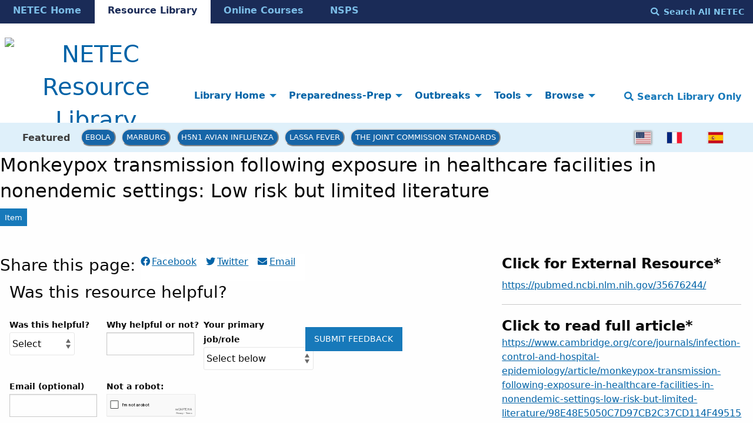

--- FILE ---
content_type: text/html; charset=utf-8
request_url: https://repository.netecweb.org/items/show/1686
body_size: 11227
content:

<!DOCTYPE html>
<html lang="en-US">
<head>
  <!-- Google tag (gtag.js) -->
  <script async src="https://www.googletagmanager.com/gtag/js?id=G-D0LB2KK558"></script>
  <script>
    window.dataLayer = window.dataLayer || [];
    function gtag(){dataLayer.push(arguments);}
    gtag('js', new Date());

    gtag('config', 'G-D0LB2KK558');
  </script>
  <!-- end Google tag (gtag.js) -->
  <meta charset="utf-8">
  <meta name="viewport" content="width=device-width, initial-scale=1.0">
  <meta name="purple" content="resource items show double" />
  	  		<meta property="og:image" content="https://repository.netecweb.org/files/theme_uploads/1352_gloves_NETEC_logo.png" />
				  		  <meta property="og:description" content="Transmission risk of monkeypox in healthcare settings outside endemic regions..." />
			      	<meta property="og:title" content="    Monkeypox transmission following exposure in healthcare facilities in nonendemic settings: Low risk but limited literature &middot; NETEC Resource Library" />
	  <meta name="author" content="Kimon C Zachary, Erica S Shenoy" />
	  <meta name="copyright" content="Open Access on journal site" />
	  <meta name="description" content="Transmission risk of monkeypox in healthcare settings outside endemic regions has not been well defined. A rapid review of the literature, including cases outside monkeypox-endemic regions from 2000 to 2022 identified a single reported case of transmission. Available literature is limited by nonstandardized exposure definitions and limited detail describing exposures." />
  
  <title>Monkeypox transmission following exposure in healthcare facilities in nonendemic settings: Low risk but limited literature &middot; NETEC Resource Library</title>

  <link rel="alternate" type="application/rss+xml" title="Omeka RSS Feed" href="/items/browse?output=rss2" /><link rel="alternate" type="application/atom+xml" title="Omeka Atom Feed" href="/items/browse?output=atom" />
  <!-- Plugin Stuff -->

  

  <!-- Stylesheets -->
  <link href="https://cdn.jsdelivr.net/npm/uikit@3.6.21/dist/css/uikit.min.css" media="all" rel="stylesheet" type="text/css">
  <link href="https://fonts.googleapis.com/css2?family=Montserrat:ital,wght@0,400;0,600;0,700;1,400;1,600;1,700&display=swap">
  <link href="/application/views/scripts/css/public.css?v=3.1.1" media="screen" rel="stylesheet" type="text/css" >
<link href="/themes/foundation-netec/css/blogger.css?v=3.1.1" media="all" rel="stylesheet" type="text/css" >
<link href="/plugins/LocaleSwitcher/views/public/css/locale-switcher.css?v=3.1.1" media="all" rel="stylesheet" type="text/css" >
<link href="/plugins/LocaleSwitcher/views/public/css/flag-icon-css/css/flag-icon.min.css?v=3.1.1" media="all" rel="stylesheet" type="text/css" >
<link href="/application/views/scripts/css/iconfonts.css?v=3.1.1" media="all" rel="stylesheet" type="text/css" >
<link href="/plugins/SocialBookmarking/views/public/css/social-bookmarking.css?v=3.1.1" media="all" rel="stylesheet" type="text/css" >
<link href="/plugins/Commenting/views/public/css/commenting.css?v=3.1.1" media="all" rel="stylesheet" type="text/css" >
<link href="/themes/foundation-netec/css/default.css?v=3.1.1" media="all" rel="stylesheet" type="text/css" >
<link href="/themes/foundation-netec/css/css/select2.min.css?v=3.1.1" media="all" rel="stylesheet" type="text/css" >  <link href='https://fonts.googleapis.com/css?family=Source+Sans+Pro' rel='stylesheet' type='text/css'>

  <!-- JavaScripts -->
  <script src="//ajax.googleapis.com/ajax/libs/jqueryui/1.12.1/jquery-ui.min.js"></script>
  <script src="//ajax.googleapis.com/ajax/libs/jquery/3.6.0/jquery.min.js"></script>
  <script type="text/javascript" src="/themes/foundation-netec/javascripts/ajax/libs/jquery/3.6.0/jquery.min.js"></script>
<script type="text/javascript">
    //<!--
    window.jQuery || document.write("<script type=\"text\/javascript\" src=\"\/application\/views\/scripts\/javascripts\/vendor\/jquery.js?v=3.1.1\" charset=\"utf-8\"><\/script>")    //-->
</script>
<script type="text/javascript" src="/themes/foundation-netec/javascripts/ajax/libs/jqueryui/1.12.1/jquery-ui.min.js"></script>
<script type="text/javascript">
    //<!--
    window.jQuery.ui || document.write("<script type=\"text\/javascript\" src=\"\/application\/views\/scripts\/javascripts\/vendor\/jquery-ui.js?v=3.1.1\" charset=\"utf-8\"><\/script>")    //-->
</script>
<script type="text/javascript" src="/application/views/scripts/javascripts/vendor/jquery.ui.touch-punch.js"></script>
<script type="text/javascript">
    //<!--
    jQuery.noConflict();    //-->
</script>
<script type="text/javascript" src="/plugins/Commenting/views/public/javascripts/commenting.js?v=3.1.1"></script>
<script type="text/javascript" src="/application/views/scripts/javascripts/vendor/tinymce/tinymce.min.js?v=3.1.1"></script>
<script type="text/javascript">
    //<!--
    Commenting.pluginRoot = 'https://repository.netecweb.org/commenting/comment/'    //-->
</script>
<script type="text/javascript" src="/application/views/scripts/javascripts/globals.js?v=3.1.1"></script>
<script type="text/javascript" src="/themes/foundation-netec/javascripts/app.js?v=3.1.1"></script>
<script type="text/javascript" src="/themes/foundation-netec/javascripts/app2.js?v=3.1.1"></script>
<script type="text/javascript" src="/themes/foundation-netec/javascripts/vendor/js/select2.min.js?v=3.1.1"></script>
<script type="text/javascript" src="/themes/foundation-netec/javascripts/jquery-extra-selectors.js?v=3.1.1"></script>
<script type="text/javascript" src="/themes/foundation-netec/javascripts/actions.js?v=3.1.1"></script>
<script type="text/javascript" src="/themes/foundation-netec/javascripts/actionsga4.js?v=3.1.1"></script>
<script type="text/javascript" src="/themes/foundation-netec/javascripts/fontawesome/22a8f33cc1.js?v=3.1.1"></script>
<script type="text/javascript" src="//cdn.jsdelivr.net/npm/foundation-sites@6.5.3/dist/js/foundation.min.js"></script>  <!-- Google Tag Manager -->
  <script>(function(w,d,s,l,i){w[l]=w[l]||[];w[l].push({'gtm.start':
  new Date().getTime(),event:'gtm.js'});var f=d.getElementsByTagName(s)[0],
  j=d.createElement(s),dl=l!='dataLayer'?'&l='+l:'';j.async=true;j.src=
  'https://www.googletagmanager.com/gtm.js?id='+i+dl;f.parentNode.insertBefore(j,f);
  })(window,document,'script','dataLayer','GTM-KFWCDFM');</script>
  <!-- End Google Tag Manager -->

  <meta property="og:image" content="https://repository.netecweb.org/files/theme_uploads/1352_gloves_NETEC_logo.png" />
  <meta name="twitter:card" content="summary_large_image"></meta>
  <meta name="twitter:image:alt" content="NETEC: National Emerging Special Pathogen Training & Education Center" />
  <meta property="og:title" content="    Monkeypox transmission following exposure in healthcare facilities in nonendemic settings: Low risk but limited literature &middot; NETEC Resource Library &middot; Monkeypox transmission following exposure in healthcare facilities in nonendemic settings: Low risk but limited literature &middot; NETEC Resource Library" />
  <!-- Matomo tracking code -->
  <!-- Matomo Image Tracker-->
  <img referrerpolicy="no-referrer-when-downgrade" src="https://matomo.ecdsdev.org/matomo.php?idsite=84&amp;rec=1" style="border:0;position:absolute;visibility:hidden;" alt="matomo" />
  <!-- End Matomo -->
  <!-- end Matomo tracking code -->

</head>
<body class="resource items show double horizontal-menu">
    <a href="#content" id="skipnav">Skip to main content</a>
    
    <div id="offCanvas" class="off-canvas position-left" role="region" aria-label="off canvas nav" data-off-canvas>
        <ul id="top-navvertical" aria-label="top-nav" class="vertical menu accordion-menu" data-accordion-menu data-submenu-toggle="true">
                                                                                <li aria-label="dropdown element" class="dropdown">
                    <a class="dropdown-toggle" aria-label="Library Home" data-toggle="dropdown" href="/">
                        Library Home                        <b class="caret"></b>
                    </a>
                    <ul class="menu vertical nested">
                                                                                                            <li aria-label="dropdown element" >
                                <a
                                    aria-label="How to Use the Resource Library" href="/howtouse"
                                     >
                                                                                <span class=""></span>
                                                                        How to Use the Resource Library                                </a>
                            </li>
                                            </ul>
                </li>
                                                                                            <li aria-label="dropdown element" class="dropdown">
                    <a class="dropdown-toggle" aria-label="Preparedness-Prep" data-toggle="dropdown" href="/preparednessprep">
                        Preparedness-Prep                        <b class="caret"></b>
                    </a>
                    <ul class="menu vertical nested">
                                                                                                            <li aria-label="dropdown element" >
                                <a
                                    aria-label="DISCOVER" href="/collections/show/1"
                                     >
                                                                                <span class=""></span>
                                                                        DISCOVER                                </a>
                            </li>
                                                                                                            <li aria-label="dropdown element" >
                                <a
                                    aria-label="DEVELOP" href="/collections/show/2"
                                     >
                                                                                <span class=""></span>
                                                                        DEVELOP                                </a>
                            </li>
                                                                                                            <li aria-label="dropdown element" >
                                <a
                                    aria-label="DEPLOY" href="/collections/show/3"
                                     >
                                                                                <span class=""></span>
                                                                        DEPLOY                                </a>
                            </li>
                                            </ul>
                </li>
                                                                                            <li aria-label="dropdown element" class="dropdown">
                    <a class="dropdown-toggle" aria-label="Outbreaks" data-toggle="dropdown" href="/outbreaks">
                        Outbreaks                        <b class="caret"></b>
                    </a>
                    <ul class="menu vertical nested">
                                                                                                            <li aria-label="dropdown element" >
                                <a
                                    aria-label="Contingency and Crisis Capacities" href="/collections/show/6"
                                     >
                                                                                <span class=""></span>
                                                                        Contingency and Crisis Capacities                                </a>
                            </li>
                                                                                                            <li aria-label="dropdown element" >
                                <a
                                    aria-label="Outbreak Maps" href="/news#Map"
                                     >
                                                                                <span class=""></span>
                                                                        Outbreak Maps                                </a>
                            </li>
                                                                                                            <li aria-label="dropdown element" >
                                <a
                                    aria-label="Newsfeed" href="/news#News"
                                     >
                                                                                <span class=""></span>
                                                                        Newsfeed                                </a>
                            </li>
                                                                                                            <li aria-label="dropdown element" >
                                <a
                                    aria-label="Ebola" href="https://repository.netecweb.org/exhibits/show/ebola2021/ebola"
                                     >
                                                                                <span class=""></span>
                                                                        Ebola                                </a>
                            </li>
                                                                                                            <li aria-label="dropdown element" >
                                <a
                                    aria-label="H5N1" href="https://repository.netecweb.org/exhibits/show/influenza/h5n1"
                                     >
                                                                                <span class=""></span>
                                                                        H5N1                                </a>
                            </li>
                                                                                                            <li aria-label="dropdown element" >
                                <a
                                    aria-label="Mpox" href="https://repository.netecweb.org/exhibits/show/mpox/mpox"
                                     >
                                                                                <span class=""></span>
                                                                        Mpox                                </a>
                            </li>
                                                                                                            <li aria-label="dropdown element" >
                                <a
                                    aria-label="Marburg" href="https://repository.netecweb.org/exhibits/show/marburg/marburg"
                                     >
                                                                                <span class=""></span>
                                                                        Marburg                                </a>
                            </li>
                                                                                                            <li aria-label="dropdown element" >
                                <a
                                    aria-label="MERS" href="/exhibits/show/mers/mers"
                                     >
                                                                                <span class=""></span>
                                                                        MERS                                </a>
                            </li>
                                                                                                            <li aria-label="dropdown element" >
                                <a
                                    aria-label="Lassa Fever" href="https://repository.netecweb.org/exhibits/show/lassa/lassa"
                                     >
                                                                                <span class=""></span>
                                                                        Lassa Fever                                </a>
                            </li>
                                                                                                            <li aria-label="dropdown element" >
                                <a
                                    aria-label="Ebola Timeline" href="/ebolatimeline"
                                     >
                                                                                <span class=""></span>
                                                                        Ebola Timeline                                </a>
                            </li>
                                            </ul>
                </li>
                                                                                            <li aria-label="dropdown element" class="dropdown">
                    <a class="dropdown-toggle" aria-label="Tools" data-toggle="dropdown" href="/tools">
                        Tools                        <b class="caret"></b>
                    </a>
                    <ul class="menu vertical nested">
                                                                                                            <li aria-label="dropdown element" >
                                <a
                                    aria-label="NETEC Exercise Templates" href="/exhibits/show/exercisetemplates/exercises"
                                     >
                                                                                <span class=""></span>
                                                                        NETEC Exercise Templates                                </a>
                            </li>
                                                                                                            <li aria-label="dropdown element" >
                                <a
                                    aria-label="Leadership Toolbox" href="/exhibits/show/leadership"
                                     >
                                                                                <span class=""></span>
                                                                        Leadership Toolbox                                </a>
                            </li>
                                                                                                            <li aria-label="dropdown element" >
                                <a
                                    aria-label="SPRN Research" href="/exhibits/show/mcm/mcm"
                                     >
                                                                                <span class=""></span>
                                                                        SPRN Research                                </a>
                            </li>
                                                                                                            <li aria-label="dropdown element" >
                                <a
                                    aria-label="Just in Time Training" href="/exhibits/show/netec-education/justintime"
                                     >
                                                                                <span class=""></span>
                                                                        Just in Time Training                                </a>
                            </li>
                                                                                                            <li aria-label="dropdown element" >
                                <a
                                    aria-label="PPE" href="https://netec.org/education-training/personal-protective-equipment-ppe-featured-resources/"
                                     >
                                                                                <span class=""></span>
                                                                        PPE                                </a>
                            </li>
                                                                                                            <li aria-label="dropdown element" >
                                <a
                                    aria-label="EMS" href="https://netec.org/education-training/emergency-medical-services-ems-featured-resources/"
                                     >
                                                                                <span class=""></span>
                                                                        EMS                                </a>
                            </li>
                                                                                                            <li aria-label="dropdown element" >
                                <a
                                    aria-label="Special Populations" href="/exhibits/show/specialpopulations"
                                     >
                                                                                <span class=""></span>
                                                                        Special Populations                                </a>
                            </li>
                                                                                                            <li aria-label="dropdown element" >
                                <a
                                    aria-label="Lab Resources" href="/exhibits/show/lab/lab"
                                     >
                                                                                <span class=""></span>
                                                                        Lab Resources                                </a>
                            </li>
                                            </ul>
                </li>
                                                                                            <li aria-label="dropdown element" class="dropdown">
                    <a class="dropdown-toggle" aria-label="Browse" data-toggle="dropdown" href="/browseandsearch">
                        Browse                        <b class="caret"></b>
                    </a>
                    <ul class="menu vertical nested">
                                                                                                            <li aria-label="dropdown element" >
                                <a
                                    aria-label="Browse Entire Resource Library" href="/items/browse"
                                     >
                                                                                <span class=""></span>
                                                                        Browse Entire Resource Library                                </a>
                            </li>
                                            </ul>
                </li>
                                                                                                                        	<hr/>
    	<li><strong><a href="https://www.netec.org/">NETEC Home</a></strong></li>
        <li><strong><a href="https://repository.netecweb.org/">Resource Library</a></strong></li>
        <li><strong><a href="https://courses.netec.org/">Online Courses</a></strong></li>
        <li><strong><a href="https://netec.org/nsps/">NSPS</a></strong></li>
    </ul>

    </div>
    <div class="off-canvas-content" data-off-canvas-content>
    <header role="banner">
            
<div id="multinav">
  <div id="multinav-content">
  <ul class="menu show-for-large" aria-label="mini-header cross-site menu" id="multimenu">
    <li class="multiinactive"><strong><a href="https://www.netec.org/">NETEC Home</a></strong></li>
    <li class="multiactive"><strong><a href="https://repository.netecweb.org/">Resource Library</a></strong></li>
    <li class="multiinactive"><strong><a href="https://courses.netec.org/">Online Courses</a></strong></li>
    <li class="multiinactive"><strong><a href="https://netec.org/nsps/">NSPS</a></strong></li>
  </ul>
  <p>
    <button aria-label="search all netec" type="button" style="background-color:transparent;color:#81c6ef !important;text-transform:capitalize;font-weight:bold;" class="searchnetec-toggle button" aria-label="Search All NETEC"><i style="margin-right:0.5rem;" class="fas fa-search"></i>Search All NETEC</button>
  <!--
      <form method="get" action="https://netec.org/">
           <label for="site-search-desktop" class="sr-only">Search the NETEC site</label>
           <input id="site-search-desktop" name="s">
           <button type="submit">
             Search NETEC
           </button>
        </form> -->
  </p>
  </div>
</div>
<div class="top-bar">
  <div class="top-bar-centered">
    <nav class="top-bar-left" aria-label="home nav">
        <div class="title-bar" data-responsive-toggle="primary-nav" data-hide-for="large">
            <button class="menu-toggle" type="button" data-toggle="offCanvas" style="color:black !important; width: 48px;" aria-label="Menu"><i class="fas fa-bars"></i></button>
        </div>
        <h1 alt="NETEC Logo" aria-label="NETEC Logo"><a href="https://repository.netecweb.org" class="site-title hide-for-small-only" title="Logo"><img src="https://repository.netecweb.org/files/theme_uploads/840805ce3312d2e41ca0f59b69dd4199.svg" alt="NETEC Resource Library" style="width:310px;height:48px;" /></a>
        <a href="https://repository.netecweb.org" class="site-title show-for-small-only" title="Logo" alt="link to site"><img src="https://repository.netecweb.org/files/theme_uploads/843d9c90323ef7d7bb5b72a041943b6e.svg" alt="NETEC Resource Library" style="width:310px;height:48px;" /></a>
</h1>
    </nav>
    <nav id="primary-nav" role="navigation region" aria-label="main nav" class="top-bar-right">
        <div class="flex-fix" style="display: flex;">
          <ul id="top-navdropdown" aria-label="top-nav" class="dropdown menu" data-dropdown-menu>
                                                                                <li aria-label="dropdown element" class="dropdown">
                    <a class="dropdown-toggle" aria-label="Library Home" data-toggle="dropdown" href="/">
                        Library Home                        <b class="caret"></b>
                    </a>
                    <ul class="menu vertical nested">
                                                                                                            <li aria-label="dropdown element" >
                                <a
                                    aria-label="How to Use the Resource Library" href="/howtouse"
                                     >
                                                                                <span class=""></span>
                                                                        How to Use the Resource Library                                </a>
                            </li>
                                            </ul>
                </li>
                                                                                            <li aria-label="dropdown element" class="dropdown">
                    <a class="dropdown-toggle" aria-label="Preparedness-Prep" data-toggle="dropdown" href="/preparednessprep">
                        Preparedness-Prep                        <b class="caret"></b>
                    </a>
                    <ul class="menu vertical nested">
                                                                                                            <li aria-label="dropdown element" >
                                <a
                                    aria-label="DISCOVER" href="/collections/show/1"
                                     >
                                                                                <span class=""></span>
                                                                        DISCOVER                                </a>
                            </li>
                                                                                                            <li aria-label="dropdown element" >
                                <a
                                    aria-label="DEVELOP" href="/collections/show/2"
                                     >
                                                                                <span class=""></span>
                                                                        DEVELOP                                </a>
                            </li>
                                                                                                            <li aria-label="dropdown element" >
                                <a
                                    aria-label="DEPLOY" href="/collections/show/3"
                                     >
                                                                                <span class=""></span>
                                                                        DEPLOY                                </a>
                            </li>
                                            </ul>
                </li>
                                                                                            <li aria-label="dropdown element" class="dropdown">
                    <a class="dropdown-toggle" aria-label="Outbreaks" data-toggle="dropdown" href="/outbreaks">
                        Outbreaks                        <b class="caret"></b>
                    </a>
                    <ul class="menu vertical nested">
                                                                                                            <li aria-label="dropdown element" >
                                <a
                                    aria-label="Contingency and Crisis Capacities" href="/collections/show/6"
                                     >
                                                                                <span class=""></span>
                                                                        Contingency and Crisis Capacities                                </a>
                            </li>
                                                                                                            <li aria-label="dropdown element" >
                                <a
                                    aria-label="Outbreak Maps" href="/news#Map"
                                     >
                                                                                <span class=""></span>
                                                                        Outbreak Maps                                </a>
                            </li>
                                                                                                            <li aria-label="dropdown element" >
                                <a
                                    aria-label="Newsfeed" href="/news#News"
                                     >
                                                                                <span class=""></span>
                                                                        Newsfeed                                </a>
                            </li>
                                                                                                            <li aria-label="dropdown element" >
                                <a
                                    aria-label="Ebola" href="https://repository.netecweb.org/exhibits/show/ebola2021/ebola"
                                     >
                                                                                <span class=""></span>
                                                                        Ebola                                </a>
                            </li>
                                                                                                            <li aria-label="dropdown element" >
                                <a
                                    aria-label="H5N1" href="https://repository.netecweb.org/exhibits/show/influenza/h5n1"
                                     >
                                                                                <span class=""></span>
                                                                        H5N1                                </a>
                            </li>
                                                                                                            <li aria-label="dropdown element" >
                                <a
                                    aria-label="Mpox" href="https://repository.netecweb.org/exhibits/show/mpox/mpox"
                                     >
                                                                                <span class=""></span>
                                                                        Mpox                                </a>
                            </li>
                                                                                                            <li aria-label="dropdown element" >
                                <a
                                    aria-label="Marburg" href="https://repository.netecweb.org/exhibits/show/marburg/marburg"
                                     >
                                                                                <span class=""></span>
                                                                        Marburg                                </a>
                            </li>
                                                                                                            <li aria-label="dropdown element" >
                                <a
                                    aria-label="MERS" href="/exhibits/show/mers/mers"
                                     >
                                                                                <span class=""></span>
                                                                        MERS                                </a>
                            </li>
                                                                                                            <li aria-label="dropdown element" >
                                <a
                                    aria-label="Lassa Fever" href="https://repository.netecweb.org/exhibits/show/lassa/lassa"
                                     >
                                                                                <span class=""></span>
                                                                        Lassa Fever                                </a>
                            </li>
                                                                                                            <li aria-label="dropdown element" >
                                <a
                                    aria-label="Ebola Timeline" href="/ebolatimeline"
                                     >
                                                                                <span class=""></span>
                                                                        Ebola Timeline                                </a>
                            </li>
                                            </ul>
                </li>
                                                                                            <li aria-label="dropdown element" class="dropdown">
                    <a class="dropdown-toggle" aria-label="Tools" data-toggle="dropdown" href="/tools">
                        Tools                        <b class="caret"></b>
                    </a>
                    <ul class="menu vertical nested">
                                                                                                            <li aria-label="dropdown element" >
                                <a
                                    aria-label="NETEC Exercise Templates" href="/exhibits/show/exercisetemplates/exercises"
                                     >
                                                                                <span class=""></span>
                                                                        NETEC Exercise Templates                                </a>
                            </li>
                                                                                                            <li aria-label="dropdown element" >
                                <a
                                    aria-label="Leadership Toolbox" href="/exhibits/show/leadership"
                                     >
                                                                                <span class=""></span>
                                                                        Leadership Toolbox                                </a>
                            </li>
                                                                                                            <li aria-label="dropdown element" >
                                <a
                                    aria-label="SPRN Research" href="/exhibits/show/mcm/mcm"
                                     >
                                                                                <span class=""></span>
                                                                        SPRN Research                                </a>
                            </li>
                                                                                                            <li aria-label="dropdown element" >
                                <a
                                    aria-label="Just in Time Training" href="/exhibits/show/netec-education/justintime"
                                     >
                                                                                <span class=""></span>
                                                                        Just in Time Training                                </a>
                            </li>
                                                                                                            <li aria-label="dropdown element" >
                                <a
                                    aria-label="PPE" href="https://netec.org/education-training/personal-protective-equipment-ppe-featured-resources/"
                                     >
                                                                                <span class=""></span>
                                                                        PPE                                </a>
                            </li>
                                                                                                            <li aria-label="dropdown element" >
                                <a
                                    aria-label="EMS" href="https://netec.org/education-training/emergency-medical-services-ems-featured-resources/"
                                     >
                                                                                <span class=""></span>
                                                                        EMS                                </a>
                            </li>
                                                                                                            <li aria-label="dropdown element" >
                                <a
                                    aria-label="Special Populations" href="/exhibits/show/specialpopulations"
                                     >
                                                                                <span class=""></span>
                                                                        Special Populations                                </a>
                            </li>
                                                                                                            <li aria-label="dropdown element" >
                                <a
                                    aria-label="Lab Resources" href="/exhibits/show/lab/lab"
                                     >
                                                                                <span class=""></span>
                                                                        Lab Resources                                </a>
                            </li>
                                            </ul>
                </li>
                                                                                            <li aria-label="dropdown element" class="dropdown">
                    <a class="dropdown-toggle" aria-label="Browse" data-toggle="dropdown" href="/browseandsearch">
                        Browse                        <b class="caret"></b>
                    </a>
                    <ul class="menu vertical nested">
                                                                                                            <li aria-label="dropdown element" >
                                <a
                                    aria-label="Browse Entire Resource Library" href="/items/browse"
                                     >
                                                                                <span class=""></span>
                                                                        Browse Entire Resource Library                                </a>
                            </li>
                                            </ul>
                </li>
                                                                                                                    </ul>

          <button type="button" class="search-toggle button" style="text-transform:capitalize;font-weight:bold;color:#1779ba !important;background-color:white;font-size:1rem;" aria-label="Search Library Only"><i class="fas fa-search"></i> Search Library Only</button>
        </div>
    </nav>
  </div>
</div>
<div id="trendingnav">
  <div id="trendingnav-content">
  <ul class="menu" aria-label="trending items menu" id="trendingmenu">
    <li style="padding:0.8rem;"><strong>Featured</strong></li>
    <li class="trendingitem"><a href="https://repository.netecweb.org/exhibits/show/ebola2021/ebola" style="padding:6.4px;" class="trendingbutton">Ebola</a></li>
    <li class="trendingitem"><a href="https://repository.netecweb.org/exhibits/show/marburg/marburg" style="padding:6.4px;" class="trendingbutton">Marburg</a></li>
    <li class="trendingitem"><a href="https://repository.netecweb.org/exhibits/show/influenza/h5n1" style="padding:6.4px;" class="trendingbutton">H5N1 Avian Influenza</a></li>
    <li class="trendingitem"><a href="https://repository.netecweb.org/exhibits/show/lassa/lassa" style="padding:6.4px;" class="trendingbutton">Lassa Fever</a></li>
    <li class="trendingitem"><a href="https://repository.netecweb.org/exhibits/show/jointcommission/jointcommissionresources" style="padding:6.4px;" class="trendingbutton">The Joint Commission Standards</a></li>
  </ul>
  <ul style="float:right; margin:auto; margin-right: 2rem !important;margin-left:auto !important;" aria-label="language menu" class="menu">
    <li>
                <ul class="locale-switcher">
                                            <li>
                                    <span class="active flag-icon flag-icon-us"></span>
                            </li>
                                            <li>
                                                        <a href="/setlocale?locale=fr&redirect=%2Fitems%2Fshow%2F1686" title="French" aria-label="switch to fr"><span class="flag-icon flag-icon-fr"></span></a>
                            </li>
                                            <li>
                                                        <a href="/setlocale?locale=es&redirect=%2Fitems%2Fshow%2F1686" title="Spanish" aria-label="switch to es"><span class="flag-icon flag-icon-es"></span></a>
                            </li>
            </ul>
    </li>
  </ul>
  </div>
</div>
        </header>

    <div id="search-container" role="search" class="closed">
                <form id="search-form" name="search-form" class="grid-x" action="/search" aria-label="Search" method="get">    <input type="text" name="query" id="query" value="" title="Resource Search" placeholder="For best results use *Search ALL NETEC* button above first to search for resources! This searches Resource Library pages and resources only." class="cell large-11">        <div id="advanced-form">
        <fieldset id="query-types">
            <legend class="show-for-sr">Search using this query type:</legend>
            <label><input type="radio" name="query_type" id="query_type-keyword" value="keyword" checked="checked">Keyword</label><label><input type="radio" name="query_type" id="query_type-boolean" value="boolean">Boolean</label><label><input type="radio" name="query_type" id="query_type-exact_match" value="exact_match">Exact match</label>        </fieldset>
                <fieldset id="record-types">
            <legend class="show-for-sr">Search only these record types:</legend>
                        <input type="checkbox" name="record_types[]" id="record_types-Item" value="Item" checked="checked"> <label for="record_types-Item">Item</label>                        <input type="checkbox" name="record_types[]" id="record_types-Exhibit" value="Exhibit" checked="checked"> <label for="record_types-Exhibit">Exhibit</label>                        <input type="checkbox" name="record_types[]" id="record_types-SimplePagesPage" value="SimplePagesPage" checked="checked"> <label for="record_types-SimplePagesPage">Simple Page</label>                    </fieldset>
                <p><a href="/items/search">Advanced Search (Items only)</a></p>
    </div>
        <button type="button" class="expand advanced-toggle" aria-label="Toggle advanced options" title="Toggle advanced options"></button>
    <button name="submit_search" id="submit_search" type="submit" value="Submit" class="cell large-1">Submit</button></form>
            </div>
    <div id="searchnetec-container" role="search" class="closed">
      <form method="get" action="https://netec.org/">
           <label for="site-search-desktop" class="sr-only">Search the NETEC site</label>
           <input id="site-search-desktop" name="s" placeholder="Search across both the Resource Library and NETEC.org with the most updated search.">
           <button type="submit">
             Search All NETEC           </button>
      </form>
    </div>
    <div id="content" role="main">
        <a href="https://repository.netecweb.org" class="site-title print-only" title="Logo"><img src="https://repository.netecweb.org/files/theme_uploads/840805ce3312d2e41ca0f59b69dd4199.svg" alt="NETEC Resource Library" style="width:310px;height:48px;" /></a>
        <div class="grid-container">
        

<div class="browse-box">
<div class="resource-title">
    <h2>Monkeypox transmission following exposure in healthcare facilities in nonendemic settings: Low risk but limited literature</h2>
    <p class="label" style="line-height:1.5;">Item</p>
</div>
<div class="wrap">

  <div id="item-images" class="media-list">
    <div id="items-align">
                        <div id="itemfiles" class="element"><h3 style="font-size:150%;">Click for External Resource*</h3><div class="element-text">
            <a href="https://pubmed.ncbi.nlm.nih.gov/35676244/" target="_blank">https://pubmed.ncbi.nlm.nih.gov/35676244/</a></div>
            <hr/>
                        <h3 style="margin:0;font-size:150%;">Click to read full article*</h3><div class="element-text">
            <a href="https://www.cambridge.org/core/journals/infection-control-and-hospital-epidemiology/article/monkeypox-transmission-following-exposure-in-healthcare-facilities-in-nonendemic-settings-low-risk-but-limited-literature/98E48E5050C7D97CB2C37CD114F49515" target="_blank">https://www.cambridge.org/core/journals/infection-control-and-hospital-epidemiology/article/monkeypox-transmission-following-exposure-in-healthcare-facilities-in-nonendemic-settings-low-risk-but-limited-literature/98E48E5050C7D97CB2C37CD114F49515</a></div>
            <hr/>
                                                <p style="font-size:16px;line-height:24px"><strong>*The link above may share a zip file (.zip) hosted on repository.netecweb.org. Zip files will download automatically.
            <br/>
            *All other links are external and will open in a new window. If you click an external link, you are leaving the NETEC site, and we do not maintain, review, or endorse these materials. See our <a class='termsofuse' href='https://repository.netecweb.org/copyright' style='display:inline;text-decoration:underline !important;'>terms of use.</a></strong></p></div>
            <hr/>
            
            
    <div><h3 style="font-size:1rem;font-weight:bold;line-height:1.4;">Item Type </h3>Publication</div>
    <hr/>
        <!-- The following prints a terms of use warning. -->
        <div id="item-citation" class="element">
            <h3>Terms of Use</h3>
            <div class="element-text">By accessing these materials you are agreeing to our terms of use, which may be found here: <a href="https://repository.netecweb.org/copyright" target="_blank" style="display:contents;text-decoration:underline;">Terms of Use</a>.</div>
        </div>
    <hr/>
        <!-- The following prints a terms of use warning. -->
        <div id="item-citation" class="element">
            <h3>Stable Link to this Asset</h3>
            <div class="element-text"><a href="/items/show/1686">https://repository.netecweb.org/items/show/1686</a></div>
            <input style="display:none;" type="text" value="https://repository.netecweb.org/items/show/1686" id="myInput">
			<button onclick="myFunction()">Copy Link</button>

<script>
function myFunction() {
  // Get the text field
  var copyText = document.getElementById("myInput");

  // Select the text field
  copyText.select();
  copyText.setSelectionRange(0, 99999); // For mobile devices

  // Copy the text inside the text field
  navigator.clipboard.writeText(copyText.value);
  
  // Alert the copied text
  alert("Copied the text: " + copyText.value);
}
</script>
        </div>
      </div>

  </div>

    <!-- Items metadata -->

        <div id="resource-values" class="inline">

                                                                                                                    

        <div class="socialbookmarking-links"><h3>Share this page:&nbsp;</h3><p style="background-color:white;"><a href="https://www.facebook.com/sharer.php?u=https%3A%2F%2Frepository.netecweb.org%2Fitems%2Fshow%2F1686" class="socialbookmarking-link facebook" target="_blank"><span class="icon" aria-hidden="true"></span>Facebook</a><a href="https://twitter.com/share?url=https%3A%2F%2Frepository.netecweb.org%2Fitems%2Fshow%2F1686" class="socialbookmarking-link twitter" target="_blank"><span class="icon" aria-hidden="true"></span>Twitter</a><a href="mailto:?subject=Monkeypox%20transmission%20following%20exposure%20in%20healthcare%20facilities%20in%20nonendemic%20settings%3A%20Low%20risk%20but%20limited%20literature&amp;body=https%3A%2F%2Frepository.netecweb.org%2Fitems%2Fshow%2F1686" class="socialbookmarking-link email" target="_blank"><span class="icon" aria-hidden="true"></span>Email</a></p></div><div id='comments-container'><div id='comment-main-container'><div class='comments'>
                <h3>Was this resource helpful?</h3>
        <div id='comments-flash'></div>
</div>
</div><form id="comment-form" enctype="application/x-www-form-urlencoded" action="https://repository.netecweb.org/commenting/comment/add" method="post">
<div class="commenting-field"><label for="comment-form-bod" class="required">Was this helpful?</label>

<select name="body" id="comment-form-bod">
    <option value="select">Select</option>
    <option value="yes">Yes Helpful</option>
    <option value="somewhat">Somewhat</option>
    <option value="no">Not Helpful</option>
</select></div>
<div class="commenting-field"><label for="workaround_input" class="optional">Why helpful or not?</label>

<input type="text" name="workaround_input" id="workaround_input" value="" autocomplete="off"></div>

<script>
                (function(){
                    var form = document.getElementById("comment-form");
                    if(!form) return;
                    form.addEventListener("submit", function(){
                    var el = document.getElementById("workaround_input");
                    if(!el) return;
                    // rename the field so the server receives author_name
                    el.setAttribute("name","author_name");
                    });
                })();
                </script>
<div class="commenting-field"><label for="comment-form-bod-6" class="optional">Your primary job/role</label>

<select name="author_url" id="comment-form-bod-6">
    <option value="unselected">Select below</option>
    <option value="Direct clinical care">Direct clinical care</option>
    <option value="Laboratory">Laboratory</option>
    <option value="Infection prevention">Infection prevention</option>
    <option value="Emergency department">Emergency depart.</option>
    <option value="Emergency management">Emergency manag.</option>
    <option value="Prehospital/EMS">Prehospital/EMS</option>
    <option value="Public health">Public health</option>
    <option value="Research">Research</option>
    <option value="Manager or administrator">Manager or admin.</option>
    <option value="Coordinator">Coordinator</option>
    <option value="Director">Director</option>
    <option value="Executive leadership">Executive leadership</option>
    <option value="Other">Other</option>
</select></div>
<div class="commenting-field"><label for="author_email" class="optional">Email (optional)</label>

<input type="text" name="author_email" id="author_email" value=""></div>
<div class="commenting-field"><label for="captcha" class="required">Not a robot:</label>

<script type="text/javascript"
   src="https://www.google.com/recaptcha/api.js?render=onload" async="async" defer="defer">
</script><div class="g-recaptcha" data-sitekey="6LcRKp8UAAAAAHeDZRaD-xmLreS8GyDmMsDOwOQH" data-theme="light" data-type="image"   ></div></div>

<input type="hidden" name="record_id" value="1686" id="record_id">

<input type="hidden" name="path" value="/items/show/1686" id="path">

<input type="hidden" name="record_type" value="Item" id="record_type">

<input type="hidden" name="parent_comment_id" value="" id="parent-id">
<div>
<input type="submit" name="submit" id="submit" value="Submit Feedback"></div></form></div><span class="Z3988" title="ctx_ver=Z39.88-2004&amp;rft_val_fmt=info%3Aofi%2Ffmt%3Akev%3Amtx%3Adc&amp;rfr_id=info%3Asid%2Fomeka.org%3Agenerator&amp;rft.creator=Kimon+C+Zachary%2C%C2%A0Erica+S+Shenoy&amp;rft.contributor=2024-03-28+by+J.+Mundy+%E2%80%93+not+yet+reviewed+asset+%E2%80%93+bumping+first+review+1+year&amp;rft.subject=Infection+Control&amp;rft.description=Transmission+risk+of+monkeypox+in+healthcare+settings+outside+endemic+regions+has+not+been+well+defined.+A+rapid+review+of+the+literature%2C+including+cases+outside+monkeypox-endemic+regions+from+2000+to+2022+identified+a+single+reported+case+of+transmission.+Available+literature+is+limited+by+nonstandardized+exposure+definitions+and+limited+detail+describing+exposures.&amp;rft.date=2022-06-09&amp;rft.coverage=2024-07-20&amp;rft.title=Monkeypox+transmission+following+exposure+in+healthcare+facilities+in+nonendemic+settings%3A+Low+risk+but+limited+literature&amp;rft.type=Publication&amp;rft.identifier=https%3A%2F%2Frepository.netecweb.org%2Fitems%2Fshow%2F1686" aria-hidden="true"></span><br/>
		<h2 style="font-weight:strong;font-size:1.5rem;">Information about this resource</h2>
        <div class="element-set">
            <div id="dublin-core-title" class="element">
        <h3>Title</h3>
                    <div class="element-text">Monkeypox transmission following exposure in healthcare facilities in nonendemic settings: Low risk but limited literature</div>
            </div><!-- end element -->
        <div id="dublin-core-subject" class="element">
        <h3>Subject</h3>
                    <div class="element-text"><a href="/items/browse?advanced%5B0%5D%5Belement_id%5D=49&advanced%5B0%5D%5Btype%5D=is+exactly&advanced%5B0%5D%5Bterms%5D=Infection+Control">Infection Control</a></div>
            </div><!-- end element -->
        <div id="dublin-core-description" class="element">
        <h3>Description</h3>
                    <div class="element-text">Transmission risk of monkeypox in healthcare settings outside endemic regions has not been well defined. A rapid review of the literature, including cases outside monkeypox-endemic regions from 2000 to 2022 identified a single reported case of transmission. Available literature is limited by nonstandardized exposure definitions and limited detail describing exposures.</div>
            </div><!-- end element -->
        <div id="dublin-core-creator" class="element">
        <h3>Creator</h3>
                    <div class="element-text"><a href="/items/browse?advanced%5B0%5D%5Belement_id%5D=39&advanced%5B0%5D%5Btype%5D=is+exactly&advanced%5B0%5D%5Bterms%5D=Kimon+C+Zachary%2C%C2%A0Erica+S+Shenoy">Kimon C Zachary, Erica S Shenoy</a></div>
            </div><!-- end element -->
        <div id="dublin-core-date" class="element">
        <h3>Date</h3>
                    <div class="element-text">2022-06-09</div>
            </div><!-- end element -->
    </div><!-- end element-set -->
<div class="element-set">
            <div id="publication-item-type-metadata-citation" class="element">
        <h3>Citation</h3>
                    <div class="element-text">Zachary, K. C., and E. S. Shenoy. 2022. &quot;Monkeypox transmission following exposure in healthcare facilities in nonendemic settings: Low risk but limited literature.&quot;  Infect Control Hosp Epidemiol 43 (7):920-924. doi: 10.1017/ice.2022.152.</div>
            </div><!-- end element -->
        <div id="publication-item-type-metadata-abstract" class="element">
        <h3>Abstract</h3>
                    <div class="element-text">Transmission risk of monkeypox in healthcare settings outside endemic regions has not been well defined. A rapid review of the literature, including cases outside monkeypox-endemic regions from 2000 to 2022 identified a single reported case of transmission. Available literature is limited by nonstandardized exposure definitions and limited detail describing exposures. The current monkeypox outbreak in multiple countries outside endemic regions has highlighted the limited knowledge of risk of transmission from infected patients in healthcare settings to others, including patients and healthcare personnel (HCP). Understanding the risk of transmission, and specifically the types of exposures in healthcare settings that may confer higher risk, is essential for infection prevention and control strategies, as well as to inform recommendations for postexposure monitoring and postexposure prophylaxis (PEP). Transmission to HCP in endemic settings is well described (Reference Nakoune, Lampaert and Ndjapou1,Reference Beer and Rao2), but to date it appears to be rare in well-resourced settings. In this rapid literature review, we identified published studies of cases of monkeypox outside endemic regions where nosocomial exposure was described. We found a single documented transmission event; however, variable definition of exposure and limited specific details of the circumstances leading to exposure highlight the need for additional efforts to define and characterize exposures to monkeypox in healthcare settings.</div>
            </div><!-- end element -->
        <div id="publication-item-type-metadata-accessibility" class="element">
        <h3>Accessibility</h3>
                    <div class="element-text">Open Access on journal site</div>
            </div><!-- end element -->
        <div id="publication-item-type-metadata-url" class="element">
        <h3>URL</h3>
                    <div class="element-text"><a href="https://pubmed.ncbi.nlm.nih.gov/35676244/" target="_blank">https://pubmed.ncbi.nlm.nih.gov/35676244/</a></div>
            </div><!-- end element -->
        <div id="publication-item-type-metadata-read-online" class="element">
        <h3>Read Online</h3>
                    <div class="element-text"><a href="https://www.cambridge.org/core/journals/infection-control-and-hospital-epidemiology/article/monkeypox-transmission-following-exposure-in-healthcare-facilities-in-nonendemic-settings-low-risk-but-limited-literature/98E48E5050C7D97CB2C37CD114F49515" target="_blank">https://www.cambridge.org/core/journals/infection-control-and-hospital-epidemiology/article/monkeypox-transmission-following-exposure-in-healthcare-facilities-in-nonendemic-settings-low-risk-but-limited-literature/98E48E5050C7D97CB2C37CD114F49515</a></div>
            </div><!-- end element -->
    </div><!-- end element-set -->

        
                  <div id="collection" class="element">
            <h3>Collection</h3>
            <div class="element-text"><a href='/collections/show/1' class="light button-style" style="background-color: #c7e5f8; color: black !important; font-weight: bold; padding: 0.4rem; border-radius: 15px; line-height: 1; margin: 0;">Discover</button></a></div>
          </div><!-- This is based on using php < 8 instead of str_contains -->
        
         <!-- The following prints a list of all tags associated with the item -->
                <div id="item-tags" class="element">
            <h3>Tags</h3>
            <div class="element-text"><a href="/items/browse?tags=Contact+Transmission" rel="tag" aria-label="Contact Transmission Tag">Contact Transmission</a>, <a href="/items/browse?tags=Mpox" rel="tag" aria-label="Mpox Tag">Mpox</a>, <a href="/items/browse?tags=Occupational+Exposure" rel="tag" aria-label="Occupational Exposure Tag">Occupational Exposure</a>, <a href="/items/browse?tags=R-Res%26Pub" rel="tag" aria-label="R-Res&amp;Pub Tag">R-Res&amp;Pub</a>, <a href="/items/browse?tags=Research" rel="tag" aria-label="Research Tag">Research</a></div>
        </div>
        
        
        <!-- The following prints a citation for this item. -->
        <!-- <div id="item-citation" class="element"> -->
            <!-- <h3> -->
              <!-- ?php echo __('Citation'); ? -->
            <!-- </h3> -->
            <!-- <div class="element-text"> -->
              <!-- ?php echo metadata('item','citation',array('no_escape'=>true)); ? -->
            <!-- </div>
        </div> -->

           </div>

    <div class="item-pagination navigation">
        <div id="previous-item" class="previous"><a href="/items/show/1684" class="button">&larr; Previous Item</a></div>
        <div id="next-item" class="next"><a href="/items/show/1689" class="button">Next Item &rarr;</a></div>
    </div>
</div> <!-- End of Primary. -->
</div> <!-- End of Browse box. -->
 <div id="trendingnav-foot">
  <div id="trendingnav-foot-content" role="region" aria-label="foot nav">
  <ul class="menu show-for-large" id="trendingmenufoot" style="margin-left:2rem;">
    <li style="padding:0.8rem;"><a href="https://eepurl.com/cDDY1L" style="display:initial;"><strong>Stay Informed</strong></a></li>
    <li style="padding:0.8rem;"><a href="mailto:info@netec.org" style="display:initial;"><strong>News & Announcements</strong></a></li>
  </ul>
  <ul class="menu" id="trendingmenufoot-social" style="margin-right:2rem;">
    <li class="show-for-large" style="padding:0.8rem;"><strong>Follow Us</strong></li>
    <li class="trendingitem"><a href="https://www.facebook.com/thenetec" style="padding:unset;" aria-label="NETEC Facebook"><i class="fab fa-facebook fa-2x"></i></a></li>
    <li class="trendingitem"><a href="https://twitter.com/thenetec" style="padding:unset;" aria-label="NETEC Twitter Feed"><i class="fab fa-twitter fa-2x"></i></a></li>
    <li class="trendingitem"><a href="https://instagram.com/thenetec" style="padding:unset;" aria-label="NETEC Instagram"><i class="fab fa-instagram fa-2x"></i></a></li>
    <li class="trendingitem"><a href="https://open.spotify.com/show/0ayS9BaRDeBgga7M5Kvd6Z?si=3ad0e93022a84513" style="padding:unset;" aria-label="NETEC Spotify Podcast"><i class="fab fa-spotify fa-2x"></i></a></li>
    <li class="trendingitem"><a href="https://www.linkedin.com/company/thenetec" style="padding:unset;" aria-label="NETEC LinkedIn"><i class="fab fa-linkedin fa-2x"></i></a></li>
    <li class="trendingitem"><a href="https://www.youtube.com/theNETEC" style="padding:unset;" aria-label="NETEC Youtube Channel"><i class="fab fa-youtube fa-2x"></i></a></li>
    <li class="trendingitem"><a href="https://repository.netecweb.org/items/browse?output=rss2" style="padding:unset;" aria-label="NETEC RSS Feed"><i class="fas fa-rss-square fa-2x"></i></a></li>
    <li class="trendingitem"><a href="https://bsky.app/profile/netec.org" style="padding:unset;" aria-label="NETEC Bluesky"><img src="https://repository.netecweb.org/files/theme_uploads/Bluesky-Logo-dark.svg" style="height:25px;"  alt="bluesky logo"/></a></li>
  </ul>
  </div>
</div>
    <footer role="contentinfo">
      <div class="footersize">

        <div id="footer-text">
                                    <div class="uk-grid-collapse uk-child-width-1-3 show-for-large hide-for-medium-only hide-for-small" style="display:flex;background-color:#002758;" uk-grid>
              <div>
                <div class="uk-background-primary uk-padding uk-light" style="color:white;background-color:#002758;height:300px;">
                  <h2>NETEC</h2>
                  <p>National Emerging Special Pathogens Training & Education Center</p>
                  <p><a href="mailto:info@netec.org"><i class="fas fa-arrow-right"></i>&nbsp;&nbsp;Questions?</a>&nbsp;&nbsp;&nbsp;&nbsp;<a href="https://eepurl.com/cDDY1L"><i class="fas fa-arrow-right"></i>&nbsp;&nbsp;Stay Informed</a></p>
                </div>
              </div>
              <div>
                <div class="uk-background-primary uk-padding uk-light" style="background-color:#002758;height:300px;">
                  <p><em style="color:white !important;">A collaboration among</em></p>
                  <p><a href="https://med.emory.edu/index.html"><i class="fas fa-arrow-right"></i>&nbsp;&nbsp;Emory University School of Medicine</a></p>
                  <p><a href="https://www.unmc.edu/"><i class="fas fa-arrow-right"></i>&nbsp;&nbsp;University of Nebraska Medical Center/Nebraska Medicine</a></p>
                  <p><a href="https://www.nychealthandhospitals.org/bellevue/"><i class="fas fa-arrow-right"></i>&nbsp;&nbsp;New York Health and Hospitals Cooperation, Bellevue Hospital Center</a></p>
                </div>
              </div>
              <div>
                <div class="uk-background-primary uk-padding uk-light" style="background-color:#002758;height:300px;">
                  <p><em style="color:white !important;">Funded by</em></p>
                  <h3>
                    <img src="https://repository.netecweb.org/files/theme_uploads/ASPR-logo-white.png" alt="ASPR" width="114" height="50">
                  </h3>
                </div>
              </div>
            </div>
            <!-- mobile below -->
            <div class="hide-for-large" style="background-color:#002758;padding-left: 40px; padding-right:40px;">
              <div class="uk-width-1-1">
                <div class="uk-background-primary uk-light" style="background-color:#002758;height:auto;">
                  <h2 style="color:white;">NETEC</h2>
                  <p>National Emerging Special Pathogens Training & Education Center</p>
                  <p><a href="mailto:info@netec.org"><i class="fas fa-arrow-right"></i>&nbsp;&nbsp;Questions?</a>&nbsp;&nbsp;&nbsp;&nbsp;<a href="https://eepurl.com/cDDY1L"><i class="fas fa-arrow-right"></i>&nbsp;&nbsp;Stay Informed</a></p>
                </div>
              </div>
              <div class="uk-width-1-1">
                <div class="uk-background-primary uk-light" style="background-color:#002758;height:auto;">
                  <p><em style="color:white !important;">A collaboration among</em></p>
                  <p><a href="https://med.emory.edu/index.html"><i class="fas fa-arrow-right"></i>&nbsp;&nbsp;Emory University School of Medicine</a></p>
                  <p><a href="https://www.unmc.edu/"><i class="fas fa-arrow-right"></i>&nbsp;&nbsp;University of Nebraska Medical Center/Nebraska Medicine</a></p>
                  <p><a href="https://www.nychealthandhospitals.org/bellevue/"><i class="fas fa-arrow-right"></i>&nbsp;&nbsp;New York Health and Hospitals Cooperation, Bellevue Hospital Center</a></p>
                </div>
              </div>
              <div class="uk-width-1-1">
                <div class="uk-background-primary uk-light" style="background-color:#002758;height:auto;">
                  <p><em style="color:white !important;">Funded by</em></p>
                  <h3>
                    <img src="https://repository.netecweb.org/files/theme_uploads/ASPR-logo-white.png" alt="ASPR" width="114" height="50">
                  </h3>
                </div>
              </div>
            </div>
            <!-- for all below -->
            <div class="uk-grid-collapse uk-width-1-1" style="padding-left: 40px; padding-right:40px;">
              <div>
                <p>Copyright 2017-2021. Emory University, University of Nebraska Medical Center, and The City of New York.&nbsp;&nbsp;&nbsp;&nbsp;<a href="https://repository.netecweb.org/copyright"><i class="fas fa-arrow-right"></i>&nbsp;&nbsp;Terms of Use</a></p>
              </div>
            </div>


                    </div>

        <script type="text/javascript">var accountId ="UA-113620013-1";var _gaq = _gaq || [];
_gaq.push(['_setAccount', accountId]);
_gaq.push(['_trackPageview']);

(function() {
var ga = document.createElement('script'); ga.type = 'text/javascript'; ga.async = true;
ga.src = ('https:' == document.location.protocol ? 'https://ssl' : 'http://www') + '.google-analytics.com/ga.js';
var s = document.getElementsByTagName('script')[0]; s.parentNode.insertBefore(ga, s);
})();
</script>      </div>

    </footer><!-- end footer -->
  </div><!-- end content -->


    </div><!-- end grid-container -->
    </div><!-- end off canvas content -->

    <script type="text/javascript">
    jQuery(document).ready(function () {
        Omeka.skipNav();
        jQuery(document).foundation();
    });
    </script>

</body>
</html>


--- FILE ---
content_type: text/html; charset=utf-8
request_url: https://www.google.com/recaptcha/api2/anchor?ar=1&k=6LcRKp8UAAAAAHeDZRaD-xmLreS8GyDmMsDOwOQH&co=aHR0cHM6Ly9yZXBvc2l0b3J5Lm5ldGVjd2ViLm9yZzo0NDM.&hl=en&type=image&v=PoyoqOPhxBO7pBk68S4YbpHZ&theme=light&size=normal&anchor-ms=20000&execute-ms=30000&cb=lo3rwy4oczz9
body_size: 49401
content:
<!DOCTYPE HTML><html dir="ltr" lang="en"><head><meta http-equiv="Content-Type" content="text/html; charset=UTF-8">
<meta http-equiv="X-UA-Compatible" content="IE=edge">
<title>reCAPTCHA</title>
<style type="text/css">
/* cyrillic-ext */
@font-face {
  font-family: 'Roboto';
  font-style: normal;
  font-weight: 400;
  font-stretch: 100%;
  src: url(//fonts.gstatic.com/s/roboto/v48/KFO7CnqEu92Fr1ME7kSn66aGLdTylUAMa3GUBHMdazTgWw.woff2) format('woff2');
  unicode-range: U+0460-052F, U+1C80-1C8A, U+20B4, U+2DE0-2DFF, U+A640-A69F, U+FE2E-FE2F;
}
/* cyrillic */
@font-face {
  font-family: 'Roboto';
  font-style: normal;
  font-weight: 400;
  font-stretch: 100%;
  src: url(//fonts.gstatic.com/s/roboto/v48/KFO7CnqEu92Fr1ME7kSn66aGLdTylUAMa3iUBHMdazTgWw.woff2) format('woff2');
  unicode-range: U+0301, U+0400-045F, U+0490-0491, U+04B0-04B1, U+2116;
}
/* greek-ext */
@font-face {
  font-family: 'Roboto';
  font-style: normal;
  font-weight: 400;
  font-stretch: 100%;
  src: url(//fonts.gstatic.com/s/roboto/v48/KFO7CnqEu92Fr1ME7kSn66aGLdTylUAMa3CUBHMdazTgWw.woff2) format('woff2');
  unicode-range: U+1F00-1FFF;
}
/* greek */
@font-face {
  font-family: 'Roboto';
  font-style: normal;
  font-weight: 400;
  font-stretch: 100%;
  src: url(//fonts.gstatic.com/s/roboto/v48/KFO7CnqEu92Fr1ME7kSn66aGLdTylUAMa3-UBHMdazTgWw.woff2) format('woff2');
  unicode-range: U+0370-0377, U+037A-037F, U+0384-038A, U+038C, U+038E-03A1, U+03A3-03FF;
}
/* math */
@font-face {
  font-family: 'Roboto';
  font-style: normal;
  font-weight: 400;
  font-stretch: 100%;
  src: url(//fonts.gstatic.com/s/roboto/v48/KFO7CnqEu92Fr1ME7kSn66aGLdTylUAMawCUBHMdazTgWw.woff2) format('woff2');
  unicode-range: U+0302-0303, U+0305, U+0307-0308, U+0310, U+0312, U+0315, U+031A, U+0326-0327, U+032C, U+032F-0330, U+0332-0333, U+0338, U+033A, U+0346, U+034D, U+0391-03A1, U+03A3-03A9, U+03B1-03C9, U+03D1, U+03D5-03D6, U+03F0-03F1, U+03F4-03F5, U+2016-2017, U+2034-2038, U+203C, U+2040, U+2043, U+2047, U+2050, U+2057, U+205F, U+2070-2071, U+2074-208E, U+2090-209C, U+20D0-20DC, U+20E1, U+20E5-20EF, U+2100-2112, U+2114-2115, U+2117-2121, U+2123-214F, U+2190, U+2192, U+2194-21AE, U+21B0-21E5, U+21F1-21F2, U+21F4-2211, U+2213-2214, U+2216-22FF, U+2308-230B, U+2310, U+2319, U+231C-2321, U+2336-237A, U+237C, U+2395, U+239B-23B7, U+23D0, U+23DC-23E1, U+2474-2475, U+25AF, U+25B3, U+25B7, U+25BD, U+25C1, U+25CA, U+25CC, U+25FB, U+266D-266F, U+27C0-27FF, U+2900-2AFF, U+2B0E-2B11, U+2B30-2B4C, U+2BFE, U+3030, U+FF5B, U+FF5D, U+1D400-1D7FF, U+1EE00-1EEFF;
}
/* symbols */
@font-face {
  font-family: 'Roboto';
  font-style: normal;
  font-weight: 400;
  font-stretch: 100%;
  src: url(//fonts.gstatic.com/s/roboto/v48/KFO7CnqEu92Fr1ME7kSn66aGLdTylUAMaxKUBHMdazTgWw.woff2) format('woff2');
  unicode-range: U+0001-000C, U+000E-001F, U+007F-009F, U+20DD-20E0, U+20E2-20E4, U+2150-218F, U+2190, U+2192, U+2194-2199, U+21AF, U+21E6-21F0, U+21F3, U+2218-2219, U+2299, U+22C4-22C6, U+2300-243F, U+2440-244A, U+2460-24FF, U+25A0-27BF, U+2800-28FF, U+2921-2922, U+2981, U+29BF, U+29EB, U+2B00-2BFF, U+4DC0-4DFF, U+FFF9-FFFB, U+10140-1018E, U+10190-1019C, U+101A0, U+101D0-101FD, U+102E0-102FB, U+10E60-10E7E, U+1D2C0-1D2D3, U+1D2E0-1D37F, U+1F000-1F0FF, U+1F100-1F1AD, U+1F1E6-1F1FF, U+1F30D-1F30F, U+1F315, U+1F31C, U+1F31E, U+1F320-1F32C, U+1F336, U+1F378, U+1F37D, U+1F382, U+1F393-1F39F, U+1F3A7-1F3A8, U+1F3AC-1F3AF, U+1F3C2, U+1F3C4-1F3C6, U+1F3CA-1F3CE, U+1F3D4-1F3E0, U+1F3ED, U+1F3F1-1F3F3, U+1F3F5-1F3F7, U+1F408, U+1F415, U+1F41F, U+1F426, U+1F43F, U+1F441-1F442, U+1F444, U+1F446-1F449, U+1F44C-1F44E, U+1F453, U+1F46A, U+1F47D, U+1F4A3, U+1F4B0, U+1F4B3, U+1F4B9, U+1F4BB, U+1F4BF, U+1F4C8-1F4CB, U+1F4D6, U+1F4DA, U+1F4DF, U+1F4E3-1F4E6, U+1F4EA-1F4ED, U+1F4F7, U+1F4F9-1F4FB, U+1F4FD-1F4FE, U+1F503, U+1F507-1F50B, U+1F50D, U+1F512-1F513, U+1F53E-1F54A, U+1F54F-1F5FA, U+1F610, U+1F650-1F67F, U+1F687, U+1F68D, U+1F691, U+1F694, U+1F698, U+1F6AD, U+1F6B2, U+1F6B9-1F6BA, U+1F6BC, U+1F6C6-1F6CF, U+1F6D3-1F6D7, U+1F6E0-1F6EA, U+1F6F0-1F6F3, U+1F6F7-1F6FC, U+1F700-1F7FF, U+1F800-1F80B, U+1F810-1F847, U+1F850-1F859, U+1F860-1F887, U+1F890-1F8AD, U+1F8B0-1F8BB, U+1F8C0-1F8C1, U+1F900-1F90B, U+1F93B, U+1F946, U+1F984, U+1F996, U+1F9E9, U+1FA00-1FA6F, U+1FA70-1FA7C, U+1FA80-1FA89, U+1FA8F-1FAC6, U+1FACE-1FADC, U+1FADF-1FAE9, U+1FAF0-1FAF8, U+1FB00-1FBFF;
}
/* vietnamese */
@font-face {
  font-family: 'Roboto';
  font-style: normal;
  font-weight: 400;
  font-stretch: 100%;
  src: url(//fonts.gstatic.com/s/roboto/v48/KFO7CnqEu92Fr1ME7kSn66aGLdTylUAMa3OUBHMdazTgWw.woff2) format('woff2');
  unicode-range: U+0102-0103, U+0110-0111, U+0128-0129, U+0168-0169, U+01A0-01A1, U+01AF-01B0, U+0300-0301, U+0303-0304, U+0308-0309, U+0323, U+0329, U+1EA0-1EF9, U+20AB;
}
/* latin-ext */
@font-face {
  font-family: 'Roboto';
  font-style: normal;
  font-weight: 400;
  font-stretch: 100%;
  src: url(//fonts.gstatic.com/s/roboto/v48/KFO7CnqEu92Fr1ME7kSn66aGLdTylUAMa3KUBHMdazTgWw.woff2) format('woff2');
  unicode-range: U+0100-02BA, U+02BD-02C5, U+02C7-02CC, U+02CE-02D7, U+02DD-02FF, U+0304, U+0308, U+0329, U+1D00-1DBF, U+1E00-1E9F, U+1EF2-1EFF, U+2020, U+20A0-20AB, U+20AD-20C0, U+2113, U+2C60-2C7F, U+A720-A7FF;
}
/* latin */
@font-face {
  font-family: 'Roboto';
  font-style: normal;
  font-weight: 400;
  font-stretch: 100%;
  src: url(//fonts.gstatic.com/s/roboto/v48/KFO7CnqEu92Fr1ME7kSn66aGLdTylUAMa3yUBHMdazQ.woff2) format('woff2');
  unicode-range: U+0000-00FF, U+0131, U+0152-0153, U+02BB-02BC, U+02C6, U+02DA, U+02DC, U+0304, U+0308, U+0329, U+2000-206F, U+20AC, U+2122, U+2191, U+2193, U+2212, U+2215, U+FEFF, U+FFFD;
}
/* cyrillic-ext */
@font-face {
  font-family: 'Roboto';
  font-style: normal;
  font-weight: 500;
  font-stretch: 100%;
  src: url(//fonts.gstatic.com/s/roboto/v48/KFO7CnqEu92Fr1ME7kSn66aGLdTylUAMa3GUBHMdazTgWw.woff2) format('woff2');
  unicode-range: U+0460-052F, U+1C80-1C8A, U+20B4, U+2DE0-2DFF, U+A640-A69F, U+FE2E-FE2F;
}
/* cyrillic */
@font-face {
  font-family: 'Roboto';
  font-style: normal;
  font-weight: 500;
  font-stretch: 100%;
  src: url(//fonts.gstatic.com/s/roboto/v48/KFO7CnqEu92Fr1ME7kSn66aGLdTylUAMa3iUBHMdazTgWw.woff2) format('woff2');
  unicode-range: U+0301, U+0400-045F, U+0490-0491, U+04B0-04B1, U+2116;
}
/* greek-ext */
@font-face {
  font-family: 'Roboto';
  font-style: normal;
  font-weight: 500;
  font-stretch: 100%;
  src: url(//fonts.gstatic.com/s/roboto/v48/KFO7CnqEu92Fr1ME7kSn66aGLdTylUAMa3CUBHMdazTgWw.woff2) format('woff2');
  unicode-range: U+1F00-1FFF;
}
/* greek */
@font-face {
  font-family: 'Roboto';
  font-style: normal;
  font-weight: 500;
  font-stretch: 100%;
  src: url(//fonts.gstatic.com/s/roboto/v48/KFO7CnqEu92Fr1ME7kSn66aGLdTylUAMa3-UBHMdazTgWw.woff2) format('woff2');
  unicode-range: U+0370-0377, U+037A-037F, U+0384-038A, U+038C, U+038E-03A1, U+03A3-03FF;
}
/* math */
@font-face {
  font-family: 'Roboto';
  font-style: normal;
  font-weight: 500;
  font-stretch: 100%;
  src: url(//fonts.gstatic.com/s/roboto/v48/KFO7CnqEu92Fr1ME7kSn66aGLdTylUAMawCUBHMdazTgWw.woff2) format('woff2');
  unicode-range: U+0302-0303, U+0305, U+0307-0308, U+0310, U+0312, U+0315, U+031A, U+0326-0327, U+032C, U+032F-0330, U+0332-0333, U+0338, U+033A, U+0346, U+034D, U+0391-03A1, U+03A3-03A9, U+03B1-03C9, U+03D1, U+03D5-03D6, U+03F0-03F1, U+03F4-03F5, U+2016-2017, U+2034-2038, U+203C, U+2040, U+2043, U+2047, U+2050, U+2057, U+205F, U+2070-2071, U+2074-208E, U+2090-209C, U+20D0-20DC, U+20E1, U+20E5-20EF, U+2100-2112, U+2114-2115, U+2117-2121, U+2123-214F, U+2190, U+2192, U+2194-21AE, U+21B0-21E5, U+21F1-21F2, U+21F4-2211, U+2213-2214, U+2216-22FF, U+2308-230B, U+2310, U+2319, U+231C-2321, U+2336-237A, U+237C, U+2395, U+239B-23B7, U+23D0, U+23DC-23E1, U+2474-2475, U+25AF, U+25B3, U+25B7, U+25BD, U+25C1, U+25CA, U+25CC, U+25FB, U+266D-266F, U+27C0-27FF, U+2900-2AFF, U+2B0E-2B11, U+2B30-2B4C, U+2BFE, U+3030, U+FF5B, U+FF5D, U+1D400-1D7FF, U+1EE00-1EEFF;
}
/* symbols */
@font-face {
  font-family: 'Roboto';
  font-style: normal;
  font-weight: 500;
  font-stretch: 100%;
  src: url(//fonts.gstatic.com/s/roboto/v48/KFO7CnqEu92Fr1ME7kSn66aGLdTylUAMaxKUBHMdazTgWw.woff2) format('woff2');
  unicode-range: U+0001-000C, U+000E-001F, U+007F-009F, U+20DD-20E0, U+20E2-20E4, U+2150-218F, U+2190, U+2192, U+2194-2199, U+21AF, U+21E6-21F0, U+21F3, U+2218-2219, U+2299, U+22C4-22C6, U+2300-243F, U+2440-244A, U+2460-24FF, U+25A0-27BF, U+2800-28FF, U+2921-2922, U+2981, U+29BF, U+29EB, U+2B00-2BFF, U+4DC0-4DFF, U+FFF9-FFFB, U+10140-1018E, U+10190-1019C, U+101A0, U+101D0-101FD, U+102E0-102FB, U+10E60-10E7E, U+1D2C0-1D2D3, U+1D2E0-1D37F, U+1F000-1F0FF, U+1F100-1F1AD, U+1F1E6-1F1FF, U+1F30D-1F30F, U+1F315, U+1F31C, U+1F31E, U+1F320-1F32C, U+1F336, U+1F378, U+1F37D, U+1F382, U+1F393-1F39F, U+1F3A7-1F3A8, U+1F3AC-1F3AF, U+1F3C2, U+1F3C4-1F3C6, U+1F3CA-1F3CE, U+1F3D4-1F3E0, U+1F3ED, U+1F3F1-1F3F3, U+1F3F5-1F3F7, U+1F408, U+1F415, U+1F41F, U+1F426, U+1F43F, U+1F441-1F442, U+1F444, U+1F446-1F449, U+1F44C-1F44E, U+1F453, U+1F46A, U+1F47D, U+1F4A3, U+1F4B0, U+1F4B3, U+1F4B9, U+1F4BB, U+1F4BF, U+1F4C8-1F4CB, U+1F4D6, U+1F4DA, U+1F4DF, U+1F4E3-1F4E6, U+1F4EA-1F4ED, U+1F4F7, U+1F4F9-1F4FB, U+1F4FD-1F4FE, U+1F503, U+1F507-1F50B, U+1F50D, U+1F512-1F513, U+1F53E-1F54A, U+1F54F-1F5FA, U+1F610, U+1F650-1F67F, U+1F687, U+1F68D, U+1F691, U+1F694, U+1F698, U+1F6AD, U+1F6B2, U+1F6B9-1F6BA, U+1F6BC, U+1F6C6-1F6CF, U+1F6D3-1F6D7, U+1F6E0-1F6EA, U+1F6F0-1F6F3, U+1F6F7-1F6FC, U+1F700-1F7FF, U+1F800-1F80B, U+1F810-1F847, U+1F850-1F859, U+1F860-1F887, U+1F890-1F8AD, U+1F8B0-1F8BB, U+1F8C0-1F8C1, U+1F900-1F90B, U+1F93B, U+1F946, U+1F984, U+1F996, U+1F9E9, U+1FA00-1FA6F, U+1FA70-1FA7C, U+1FA80-1FA89, U+1FA8F-1FAC6, U+1FACE-1FADC, U+1FADF-1FAE9, U+1FAF0-1FAF8, U+1FB00-1FBFF;
}
/* vietnamese */
@font-face {
  font-family: 'Roboto';
  font-style: normal;
  font-weight: 500;
  font-stretch: 100%;
  src: url(//fonts.gstatic.com/s/roboto/v48/KFO7CnqEu92Fr1ME7kSn66aGLdTylUAMa3OUBHMdazTgWw.woff2) format('woff2');
  unicode-range: U+0102-0103, U+0110-0111, U+0128-0129, U+0168-0169, U+01A0-01A1, U+01AF-01B0, U+0300-0301, U+0303-0304, U+0308-0309, U+0323, U+0329, U+1EA0-1EF9, U+20AB;
}
/* latin-ext */
@font-face {
  font-family: 'Roboto';
  font-style: normal;
  font-weight: 500;
  font-stretch: 100%;
  src: url(//fonts.gstatic.com/s/roboto/v48/KFO7CnqEu92Fr1ME7kSn66aGLdTylUAMa3KUBHMdazTgWw.woff2) format('woff2');
  unicode-range: U+0100-02BA, U+02BD-02C5, U+02C7-02CC, U+02CE-02D7, U+02DD-02FF, U+0304, U+0308, U+0329, U+1D00-1DBF, U+1E00-1E9F, U+1EF2-1EFF, U+2020, U+20A0-20AB, U+20AD-20C0, U+2113, U+2C60-2C7F, U+A720-A7FF;
}
/* latin */
@font-face {
  font-family: 'Roboto';
  font-style: normal;
  font-weight: 500;
  font-stretch: 100%;
  src: url(//fonts.gstatic.com/s/roboto/v48/KFO7CnqEu92Fr1ME7kSn66aGLdTylUAMa3yUBHMdazQ.woff2) format('woff2');
  unicode-range: U+0000-00FF, U+0131, U+0152-0153, U+02BB-02BC, U+02C6, U+02DA, U+02DC, U+0304, U+0308, U+0329, U+2000-206F, U+20AC, U+2122, U+2191, U+2193, U+2212, U+2215, U+FEFF, U+FFFD;
}
/* cyrillic-ext */
@font-face {
  font-family: 'Roboto';
  font-style: normal;
  font-weight: 900;
  font-stretch: 100%;
  src: url(//fonts.gstatic.com/s/roboto/v48/KFO7CnqEu92Fr1ME7kSn66aGLdTylUAMa3GUBHMdazTgWw.woff2) format('woff2');
  unicode-range: U+0460-052F, U+1C80-1C8A, U+20B4, U+2DE0-2DFF, U+A640-A69F, U+FE2E-FE2F;
}
/* cyrillic */
@font-face {
  font-family: 'Roboto';
  font-style: normal;
  font-weight: 900;
  font-stretch: 100%;
  src: url(//fonts.gstatic.com/s/roboto/v48/KFO7CnqEu92Fr1ME7kSn66aGLdTylUAMa3iUBHMdazTgWw.woff2) format('woff2');
  unicode-range: U+0301, U+0400-045F, U+0490-0491, U+04B0-04B1, U+2116;
}
/* greek-ext */
@font-face {
  font-family: 'Roboto';
  font-style: normal;
  font-weight: 900;
  font-stretch: 100%;
  src: url(//fonts.gstatic.com/s/roboto/v48/KFO7CnqEu92Fr1ME7kSn66aGLdTylUAMa3CUBHMdazTgWw.woff2) format('woff2');
  unicode-range: U+1F00-1FFF;
}
/* greek */
@font-face {
  font-family: 'Roboto';
  font-style: normal;
  font-weight: 900;
  font-stretch: 100%;
  src: url(//fonts.gstatic.com/s/roboto/v48/KFO7CnqEu92Fr1ME7kSn66aGLdTylUAMa3-UBHMdazTgWw.woff2) format('woff2');
  unicode-range: U+0370-0377, U+037A-037F, U+0384-038A, U+038C, U+038E-03A1, U+03A3-03FF;
}
/* math */
@font-face {
  font-family: 'Roboto';
  font-style: normal;
  font-weight: 900;
  font-stretch: 100%;
  src: url(//fonts.gstatic.com/s/roboto/v48/KFO7CnqEu92Fr1ME7kSn66aGLdTylUAMawCUBHMdazTgWw.woff2) format('woff2');
  unicode-range: U+0302-0303, U+0305, U+0307-0308, U+0310, U+0312, U+0315, U+031A, U+0326-0327, U+032C, U+032F-0330, U+0332-0333, U+0338, U+033A, U+0346, U+034D, U+0391-03A1, U+03A3-03A9, U+03B1-03C9, U+03D1, U+03D5-03D6, U+03F0-03F1, U+03F4-03F5, U+2016-2017, U+2034-2038, U+203C, U+2040, U+2043, U+2047, U+2050, U+2057, U+205F, U+2070-2071, U+2074-208E, U+2090-209C, U+20D0-20DC, U+20E1, U+20E5-20EF, U+2100-2112, U+2114-2115, U+2117-2121, U+2123-214F, U+2190, U+2192, U+2194-21AE, U+21B0-21E5, U+21F1-21F2, U+21F4-2211, U+2213-2214, U+2216-22FF, U+2308-230B, U+2310, U+2319, U+231C-2321, U+2336-237A, U+237C, U+2395, U+239B-23B7, U+23D0, U+23DC-23E1, U+2474-2475, U+25AF, U+25B3, U+25B7, U+25BD, U+25C1, U+25CA, U+25CC, U+25FB, U+266D-266F, U+27C0-27FF, U+2900-2AFF, U+2B0E-2B11, U+2B30-2B4C, U+2BFE, U+3030, U+FF5B, U+FF5D, U+1D400-1D7FF, U+1EE00-1EEFF;
}
/* symbols */
@font-face {
  font-family: 'Roboto';
  font-style: normal;
  font-weight: 900;
  font-stretch: 100%;
  src: url(//fonts.gstatic.com/s/roboto/v48/KFO7CnqEu92Fr1ME7kSn66aGLdTylUAMaxKUBHMdazTgWw.woff2) format('woff2');
  unicode-range: U+0001-000C, U+000E-001F, U+007F-009F, U+20DD-20E0, U+20E2-20E4, U+2150-218F, U+2190, U+2192, U+2194-2199, U+21AF, U+21E6-21F0, U+21F3, U+2218-2219, U+2299, U+22C4-22C6, U+2300-243F, U+2440-244A, U+2460-24FF, U+25A0-27BF, U+2800-28FF, U+2921-2922, U+2981, U+29BF, U+29EB, U+2B00-2BFF, U+4DC0-4DFF, U+FFF9-FFFB, U+10140-1018E, U+10190-1019C, U+101A0, U+101D0-101FD, U+102E0-102FB, U+10E60-10E7E, U+1D2C0-1D2D3, U+1D2E0-1D37F, U+1F000-1F0FF, U+1F100-1F1AD, U+1F1E6-1F1FF, U+1F30D-1F30F, U+1F315, U+1F31C, U+1F31E, U+1F320-1F32C, U+1F336, U+1F378, U+1F37D, U+1F382, U+1F393-1F39F, U+1F3A7-1F3A8, U+1F3AC-1F3AF, U+1F3C2, U+1F3C4-1F3C6, U+1F3CA-1F3CE, U+1F3D4-1F3E0, U+1F3ED, U+1F3F1-1F3F3, U+1F3F5-1F3F7, U+1F408, U+1F415, U+1F41F, U+1F426, U+1F43F, U+1F441-1F442, U+1F444, U+1F446-1F449, U+1F44C-1F44E, U+1F453, U+1F46A, U+1F47D, U+1F4A3, U+1F4B0, U+1F4B3, U+1F4B9, U+1F4BB, U+1F4BF, U+1F4C8-1F4CB, U+1F4D6, U+1F4DA, U+1F4DF, U+1F4E3-1F4E6, U+1F4EA-1F4ED, U+1F4F7, U+1F4F9-1F4FB, U+1F4FD-1F4FE, U+1F503, U+1F507-1F50B, U+1F50D, U+1F512-1F513, U+1F53E-1F54A, U+1F54F-1F5FA, U+1F610, U+1F650-1F67F, U+1F687, U+1F68D, U+1F691, U+1F694, U+1F698, U+1F6AD, U+1F6B2, U+1F6B9-1F6BA, U+1F6BC, U+1F6C6-1F6CF, U+1F6D3-1F6D7, U+1F6E0-1F6EA, U+1F6F0-1F6F3, U+1F6F7-1F6FC, U+1F700-1F7FF, U+1F800-1F80B, U+1F810-1F847, U+1F850-1F859, U+1F860-1F887, U+1F890-1F8AD, U+1F8B0-1F8BB, U+1F8C0-1F8C1, U+1F900-1F90B, U+1F93B, U+1F946, U+1F984, U+1F996, U+1F9E9, U+1FA00-1FA6F, U+1FA70-1FA7C, U+1FA80-1FA89, U+1FA8F-1FAC6, U+1FACE-1FADC, U+1FADF-1FAE9, U+1FAF0-1FAF8, U+1FB00-1FBFF;
}
/* vietnamese */
@font-face {
  font-family: 'Roboto';
  font-style: normal;
  font-weight: 900;
  font-stretch: 100%;
  src: url(//fonts.gstatic.com/s/roboto/v48/KFO7CnqEu92Fr1ME7kSn66aGLdTylUAMa3OUBHMdazTgWw.woff2) format('woff2');
  unicode-range: U+0102-0103, U+0110-0111, U+0128-0129, U+0168-0169, U+01A0-01A1, U+01AF-01B0, U+0300-0301, U+0303-0304, U+0308-0309, U+0323, U+0329, U+1EA0-1EF9, U+20AB;
}
/* latin-ext */
@font-face {
  font-family: 'Roboto';
  font-style: normal;
  font-weight: 900;
  font-stretch: 100%;
  src: url(//fonts.gstatic.com/s/roboto/v48/KFO7CnqEu92Fr1ME7kSn66aGLdTylUAMa3KUBHMdazTgWw.woff2) format('woff2');
  unicode-range: U+0100-02BA, U+02BD-02C5, U+02C7-02CC, U+02CE-02D7, U+02DD-02FF, U+0304, U+0308, U+0329, U+1D00-1DBF, U+1E00-1E9F, U+1EF2-1EFF, U+2020, U+20A0-20AB, U+20AD-20C0, U+2113, U+2C60-2C7F, U+A720-A7FF;
}
/* latin */
@font-face {
  font-family: 'Roboto';
  font-style: normal;
  font-weight: 900;
  font-stretch: 100%;
  src: url(//fonts.gstatic.com/s/roboto/v48/KFO7CnqEu92Fr1ME7kSn66aGLdTylUAMa3yUBHMdazQ.woff2) format('woff2');
  unicode-range: U+0000-00FF, U+0131, U+0152-0153, U+02BB-02BC, U+02C6, U+02DA, U+02DC, U+0304, U+0308, U+0329, U+2000-206F, U+20AC, U+2122, U+2191, U+2193, U+2212, U+2215, U+FEFF, U+FFFD;
}

</style>
<link rel="stylesheet" type="text/css" href="https://www.gstatic.com/recaptcha/releases/PoyoqOPhxBO7pBk68S4YbpHZ/styles__ltr.css">
<script nonce="4kYtNgj3cOZUnHfqWbX2xQ" type="text/javascript">window['__recaptcha_api'] = 'https://www.google.com/recaptcha/api2/';</script>
<script type="text/javascript" src="https://www.gstatic.com/recaptcha/releases/PoyoqOPhxBO7pBk68S4YbpHZ/recaptcha__en.js" nonce="4kYtNgj3cOZUnHfqWbX2xQ">
      
    </script></head>
<body><div id="rc-anchor-alert" class="rc-anchor-alert"></div>
<input type="hidden" id="recaptcha-token" value="[base64]">
<script type="text/javascript" nonce="4kYtNgj3cOZUnHfqWbX2xQ">
      recaptcha.anchor.Main.init("[\x22ainput\x22,[\x22bgdata\x22,\x22\x22,\[base64]/[base64]/[base64]/ZyhXLGgpOnEoW04sMjEsbF0sVywwKSxoKSxmYWxzZSxmYWxzZSl9Y2F0Y2goayl7RygzNTgsVyk/[base64]/[base64]/[base64]/[base64]/[base64]/[base64]/[base64]/bmV3IEJbT10oRFswXSk6dz09Mj9uZXcgQltPXShEWzBdLERbMV0pOnc9PTM/bmV3IEJbT10oRFswXSxEWzFdLERbMl0pOnc9PTQ/[base64]/[base64]/[base64]/[base64]/[base64]\\u003d\x22,\[base64]\\u003d\x22,\x22wpLDrcOgwqvCrsOew6XDp8OiLsKsVmDDvsKiRlQDw7nDjxvCiMK9BsKcwoBFwoDCksOIw6YswpHConAZBMOtw4IfKk8hXVYRVH4JWsOMw49TdRnDrWfCoxUwOk/ChMOyw4tjVHhMwrcZSn1RMQVHw6Jmw5gwwogawrXCty/[base64]/DtHXDpgvDqwglw6llHsOycMOzwqfCvCPCk8Onw5dsXcK0wo/CjcKMQ1ofwprDmlfCnMK2wqhTwqEHMcK+FsK8DsOzYTsVwqlrFMKWwqfCtXDCkiZuwoPCoMKcHcOsw68ZVcKvdhkIwqd9wqMofMKPIcKiYMOIZm5iwpnCtMO9IkAdSE1aFWBCZVXDimMMBMONTMO7woTDmcKEbCdXQsOtIxg+e8KYw4/Dtil7wp9JdCfClld+e1XDm8Oaw7zDmMK7DQHCkmpSADLCmnbDusKGIl7CuEklwq3Cs8Kqw5LDrgrDt1cgw7XCksOnwq8dw4XCnsOzWsO+EMKPw6bCq8OZGQ8bEEzCvMOAO8OhwqwNP8KgAU3DpsOxDMKIMRjDgX3CgMOSw4/CiHDCgsKWH8Oiw7XCqCwJBwDCtzAmwqLDmMKZa8OwW8KJEMKMw7DDp3XCrsOewqfCv8KXP3Nqw7fCqcOSwqXCsDAwSMOew7/CoRl8wpjDucKIw6nDp8OzwqbDusOpDMOLwrjCtnnDpGrDtgQDw5t5wpbCq3M/[base64]/DjcOxw5vDs8KcNnsMw5UCKBXDk37DqcObL8KOwrDDlRXDj8OXw6V3w4UJwqxwwoBWw6DCsyBnw40oeSB0wqnDqcK+w7PCt8KxwoDDk8Knw44HSWwIUcKFw7o9cEdLJiRVE1zDiMKiwrUlFMK7w4wzd8KUYHDCjRDDisKBwqXDt3w9w7/Csz5cBMKZw7XDtgYIM8O6V0zDnMKSw7XDhMKXE8OrUMOpwqHCuyLDtytGEBvDu8K+FcKFwp/CikrDpcKdw7Bqw4bCu1bCkkHCtcO+R8KCw5QpTMO6w6bDusOhw6RnwoTDjETCll1KZDMPJU8HPMOFU0XCoQvDhMOrwpbDp8ODw6sRw57Csl1Iw753wrbDrsK1RjBgOcKNdMO6csKNwoHDq8Orw43CrFfDtCBAHMOcIMKYXsKwCcO8w5/DtVsqwprCtXpPwoU+w4YFw5/DlcK+wqbDiQDChFfDtMOuGxfDrgXCsMODN05/w4t/w7HDocOMw4duKg/Cn8OwMHVVOG0EC8OQwptYwr5SdHR3w5MCwo7CtcO9w63DvsOqwodOU8Kpw6Fzw4rDoMO4w451XcOFHwnDs8OzwpNYLcKpw5zCssOsRcKxw5haw51/w5g2wpLDq8KQw6R8w5LDlmfDmwI6w5jDknXCgUdKflDClEfDlcOKw5TCv17Cg8Ktw4DCuFnDhcO6U8OCw73CucOBRBFLwqDDtsO7bkbChjlZwq/DkTwtwoY2BkTDnjNiw5k+NQDDgwzCom/CgndVEGdDMMOXw5tBHMKnEzHDj8Oqwp3DsMKoHsOyfsK0wrLDgyXCncO7UmgPw4PDk33DgMKFSMKNOMKXwrfCt8KfFcKHwrrClcO/[base64]/DoR/CvcO5w798w4NewqJhwq3CucKtwq/ChjJAw5BaYWnCmMKswoFpBCAJYkd8S2/[base64]/CocO5wrpNIHFewrIWVErCqDXCsMOLbgk1wqLDmzsyQk4AWmIyaQPDgwdPw6czw6p/[base64]/CgMONKC3CicO9w4DCjsOpOzcIwoXCnWfCo20Jw7kpJcKTw5U8w6AResKQw5bCgAzCgRc6woDCo8KRByPDi8O0w5JwJ8KsRWPDiVPCtsO5w5vDmRPCj8KRRVbDuDvDgTFac8KTw6UIw608w5Bswq5Vwo0KRFVBBnNte8Kdw6PDi8K4LH/CllvCocOew7JZwrnCicKNKzLCsWJJfsOJOsOlBTbDt3kcP8OwNDXCsEzDomMHwoFvIFfDtCV5w7coZjzDtWvCtMKbTBrDpWvDhXLDv8OvGH4lNGIawpBqwoVowoJTWFdtwrnCosKtw6XDoTAMwrJkwqrDgsO/w5BzwoDDpsOvZCYZwoBdNxNMw7HDl29gcMOUwpLCjGpKRkHCp2JVw7/[base64]/[base64]/DmMO9w7I+L2V6TjDCicKhI8K2f8OhwqxBaj4nwqIiw7fCjGMCw6vDscKaBMOWKcKqasKDZHDCqGxwe0vDv8KmwpFyGcOvw4LDg8KTTS7CtwjDi8O0D8KYwqghw4fCrcKZwq/DpcKRXcOxw7PCp0k/dsOfwo3Cs8O8L3fDvHogWcOqF3ZMw6DClsOTe3bDoXpjd8OAwqBvQDpwdijDjMK4w7JTcMK+HDnCo33Di8KTwp8ewrwMwofCuXHDnU0zwr/[base64]/CucKba8ODw7djwpDDtcK+BcO0w7jCqsKUTMKHKX/Cuh/CkUljEcKiwqLDq8Klw5ANw69aHsOPw6VNFGnDkltQaMOaJ8KVCggWw6Y0XMOSc8Onw5TDisKzwrFMQj/CmcOawqTCjjfDoSDDvcOvCsKWwr/DkHvDpUDDskzCvkk6wppJcsOiw5rCjsO4w50mwqXDgcO5YyJRw6FvW8K9ZmwCwpYOw5/DlGJ9SVPCmBfChMKnw6RBd8Kswp0rwqI/w4bDmcKjHXBBwoXCt20LLcKTOcK4O8KpwpjChE8yYcK+woLChMOXAwtWw5nDtsOcwrVFbsOXw63Drz08RSHDvjDDgcOew48/w6rDvsKcwrXDv0TDq23ClyXDpsOtwqdDw4hGesKzw7F0TgAgaMKlJ3RIEcKpwoxtw7TCowrDtHvDuVvDtsKBwovCjU/Dt8KfwoTDnDzDrsO2w77Cmh8hw4IBwqckw7kEPCsQCsKZw4UVwpbDscO4wq/[base64]/CvnR+wro0w5TDm8O7Wi5QwqRWe8KiND3DlVp5bMKDwpfDhQTCqcKawrNYUk3DsgFuAy7DrFQUw6fDhG98w7TCo8KTb1DCgcOWw6XDvxJ5KUdkw4wTCjjClHZkw5fDkcKDw5HCkw/CkMOYRVbCuWjCv0ZrFSY/w4QIQ8K8EcKfw4vDkwzDoXHDn31ldGIQwpQzGsKjwql2w5d9QlQfGMOtf0LCvcOrAABCwq3Cg0DCnBfDqwrCoXxeV2QIw5tLw6DDh2HConrDusO3w6MxwrXCkVwEJwhEwq/DuGdMLgB2AhfCv8OawoMNwrBmw5wUMMKhGsKXw7gewpQPS1DDn8OWw4pow7LCtBE2wpENccK0w5zDv8KueMK3GGDDpcKUw5zDiXlEV20bwqgPL8K0JMKcZT/CksOww6nDksOkMMO5K3whGkdew5HCtC0uwpvDo1rCuUw9woPDlcOqw5XDjw3Do8K0KGJZHcKIw5zDolwOwpHDlMO7w5DDqsKiLGzChDledjxaT1HDiErDhnnDt0c4wrEZw5/Do8OgGVwkw43DncOOw7chVw3Dg8K/csOrSMO2QMOkwrpTM24Rw7thw6vDoGHDssKUd8KNw73DhcKTw5PDlRF9bBlHw4dDOsK/[base64]/Dh8OFwrlrwrvCvy7Cn8Kew4jCkmQTwq/[base64]/w6wqJTBCL3bCoXfDgBwwSsKnw6gnRsKwwoVzQ33CrjAuw6jCvcOVP8KXDsOKCcOXwoPDmsK6w48Sw4drOcOyc1fDgkxtw5/[base64]/DnWLCmF/[base64]/Dv00HwqfDpMOqw67CoMOUe8KFRCZ4wrsnw68cf8KIw5N6Bi0uw5kDf3c7HMOQw5/Ck8Opd8KUwqXCqArDgj7CkjjChBFVUsKIw7kcwoNVw5gMwrNdwrfCvn3DhFBrZAhcTTXChcO0S8OJaH/CoMK3w7pKHx03IsO6wogRKXEywrEMHsKrw4c7HBDCq1jCssKHw7R6RcKeAsOywp3CtsOfwrw3DcKHY8OvZMKew4A2Q8OYOQEgUsKcLwnDrsOmw6sANsODPAzCmcKhwoHDtMKRwpVcfApWMhgdwqPCgiBlw6g4OV3DoBbCmcKSacOPwonDlSZkP1/CqnjCl2fDp8KNBcOtw5/[base64]/ADTDsB5XXDfCpFjCsyMwbcOsw73Do8KPJn9gwq9pw6ZRw5EOaCg7wpUBwrXCuB3DoMKuBEQrMsOLBDo0wqwgfDsLUj8VMDNYH8OmeMKVSMOYXy/CgCbDlkVEwqxXdDAPwpbDs8OPw7HDrcKvPljDnh8GwpNVw4IeDMKyC0TDtmtwasOuX8OAw7LDrMKaD3F5AsOZEG1Dw4/ClnsIPmpxTVcMQUEye8KRe8KPwqAqDMOSAMOrB8KvRMOSC8ONJMKNH8Oxw4gywrs3ScKtw4RtGzMACURhPcKDRgB3C1lDwp/DlsOHw6lDw4l+w6BowpQ9GDJ/V1HDiMKGw4gUWGTDnMORcMKMw4bDpcOSbsK/XBvDvFvCnhM0wqLCosOeKyHDkcOFOcOAwoh3wrPDrTFOw6pNd1BXwoXDuEzDqMOfVcOrwpLDrcOpwqbCgiXDq8KmCsOIwoI/wofDsMKtw6/Dh8KkZcKNAH93bcOqDnfDoEvDjMKhPMKNwozCkMOyEzkZwrnDp8Oawqwvw5nCqSDDlMOzw5XDtsOhw7LCksOdw4cZMCN8HA/Dh2wow4chwpBeKVtfImHDh8OVw5bCmlDCs8OzKhPCsDDCmMKVNMKmAXjCj8OtAsKiw75GMHVgG8KZwpFWw7rCghddwojCiMK9G8K5wqlcw4M7GcOuJRnCicKUF8KOfAxlwovDq8OVA8K/[base64]/wpNlw63ComQfQcKUTcOtZCodw5rDmXxswosVVcODecOaPhLDhGIJTsKWwqPCrmnCgMOPRsOHf2I0A0w3w5JbDibDlzgXw4jDmD/Cv0d0SDXDuCDCmcOcw4IxwobDssKgccKVXT5LAsOlw6pyJhvDo8KzIsKEwqrCmxBoAMOIw6sCWsK/[base64]/[base64]/Dsj1twq7CtysnRwc8KcO4SnfCqMKQwrfDpcKpX1HDhhJmO8KXwqEBBEfCtcKpw51cKhZte8Kuw4rCgzPDr8ORwpEyVyPClkp+w6V0wpBgAMK0IRHDlwHCqsOrwqJkw6VpQk/CqsKmajPDncO2w4LCg8O9WiV5FcKJwq/Dk3kFdlIPwq4XBWvDhXLChxRaU8O4w44iw7nCulHDrXHCkQDDvWTCuhLDr8Kzd8KTOyAbw608GDR8w58rw7o/MsKPLBQLY0YbJTUKwrjCqmvDlFvCqcOSw6N8wq4nw6jDj8KMw4ZrFcO+wqrDjcOxKgPCqFPDp8Kwwp4ywpcOw5wBJWXCtndww6YQVCDCssO0F8KpfTrDqGhjZMKLwoI7azw/[base64]/EsKJH8KqJsOBwo0gNSbCoX5EeSXCn8OCdVs2NsKbwpgvw5lmRMOww7cQw6sMwrtDa8OnNcK+w6RRVSk9w59twobDqcOQYcO5YBfCn8Oiw6JXw4zDu8K6X8O2w63Dq8Ofwp46w7bDscOwBXPDhkcBwo7Dj8OoV2w+c8OjI2PDlsKYwoBSw4bDj8KZwr4twrzCvl9/[base64]/DuXtAwq7DoBnCi1E0RGjDgMKADMOoXhzDmWFFF8KawrVLcQ/CuzEIw5JQwrDDnsOxwo8nHlHCuU7Dvi5Nw5TCkW4cw6HDrWlGwrfCi28+w4DCkTslwqwaw7EhwqYPwo9Bw40kCcKUwoPDug/ClcKmO8OaOMODw7/Chx9iChwheMOAw4HCgMOUX8KTwpcywo9AGgFBwo/[base64]/Dk8KZw40IC8OTPcKCFMKvw7pgDsOAw7jCuMOOd8ObwrXCvMKrG0rDhMKJw4YjFUzDpzbDgytSEsOwflk4w73CmmTCjsObN2vCi3wmw7kTw7bDp8OLw4LCjsOid3/CiUHClcOTw4fCkMO+PcOVwr0Nw7bCqsKtaBEAcx1NEsKNwrjClnPDrVvCqzAXwr0swo7CpsOcFMKyKFfCr15OYMK6woLDtFgrdHcww5bCjDRgwoRGQyfCpkDChH4LJcK1w47DhcK8w6M3A3rDocOOwpnClMOYDMOXWcK/f8KjwpPDr1rDuCHDpMO/EcOeKQLCqBl7LcOYwpUyEMOjwrAPHMK0w5Jbwp5ZTcKqwq/DoMOfTDkvw6LDscKhGyzDr1rCpMOuHDXDnRdbI3dAw6jCs17DuBTCqy0Rf3/DvmDCoF8XfRwowrfDocKeaB3Dt1hdSyFKcMK/[base64]/CtG0BLMOowprCssKtw59PYcOmGVHCpMO9MQzCj8KTf8KnWF5eSXxFw4gtWWBCesOgYMKSw7fCr8KLw6tWZMK9dMKUAxdqLMK0w7LDuQXDvEXDtFXDv25yOsKmYcO2w7Biw5MBwpFjPB/[base64]/Dj3DCrsKGwqwIw6ReDcOyw40KXlgUeTd8w6Q9fwnDvTojw57DosONdGQyYMKdVsKlGCZbwqvDo3w/ShtNN8KLwqvDkCosw7x1w6pNImbDsEjCrcK1OMKMwprDvcOhw4TDk8OvF0LChMK/FWnCm8OBwo8fwpPDqsOjw4F4UMK3wrJAwpsBwq/Dtn0Mw4JmGcOvwqxPEsOxw6TCiMKcw5xqwpbDisOvA8KSw69xwovCgwE7M8OFw6I+w5jCgljCpz/DmzQRwrBZfHfCkHzDjgoWwprDrsOkaUBSw65FDmXCkcOzw5jCtxfDvSXDgCvCr8OnwotNw6c8wqPCr3jCl8KTecKTwoImZnURw6YbwqdgYFRbaMOYw4pFwpHCviIkwoLCiznCghbCgG5kw5vDv8KcwqrCrh0nw5c/w7poScOIwpnCisO0wqLCk8KaYU0qwrXCk8KMUwrCkcOSw6Uuwr3DlsKCw4dYdhfDlcKKYRDCn8KMwqxYUgldw59KIcOnw7LCvMO+JQsRwroPesO5wp43KR5EwrxFb1LDisKFSw/DvkM2aMOzwpbCoMO/w4/DhMOJw75Uw73DlcKswp5uw4nDusOxwqLDocOpVDgSw4XCgsORw6zDnwQzIxxyw7/DjMOTFF3DgVPDmcOGYFfCosO5YsK0wqnDl8Opw4LCusK5wox6w4Arw7UDw5vDpHHDikzCt0nCrsOKwobCkAZDwoR7McKjCMKaO8OOwr3ClsO6R8KYwpYoaHhVesKOH8KSw5wjwpYFeMO/wpALdW92woltRMKEwoY2w5fDhWZ5RDfDqMOpwrPCm8OSBD7CqMODwrkSwrkOw4pQYMO4RzgYeMKdWMKADcKHHVDCrjYmw5XDkHI3w6JVw6w8w4LCsmgcE8O+w4fDhlIRwoLCm3jCicOhJXvDncK+B2h/IAUHWsK+wqXDhXzCoMOkw7XDmmPCg8OCcSnDhSxzwrtHw552woLCmsONwp5XRsK1eErChx/CvT7CoDLDvwc7w63Dn8KtEAwIwrA0csOXw5MifcO6VjhATsOqK8KBR8Orwq7ChWLCrAk3B8OuGDbDvMOdwp7DsUQ7w6lnPMKlO8O7wq7Cmwd9w7bDoGx+w4/CssKYw6rDmcKjwqrCoUvDohB1w6nDiRHCkcKGFGw/w7HCs8KMIHTDqsK0w58YVF3DpCDDo8OiwpLDjkkDw7DCnzTCn8OCw5AhwqUfw4/DsBI9GcKgw73Dp0gtUcOvdsK3YzrDhsKqVBDCv8Kcw6EXw4MJeTXDm8O5woUNYsONwoYZTsOjSMOCMsONZwpEw44Hwr1Fw5jDg2nDrUzCtMOFwqbDtcKdL8KIw6/CnS7Dl8OIAMOyahIQCSVHCcKlwqLDnwkPw5fDm1/CpibDmVpMwrjDtMKEw7pvL24aw67CkA/DrMKhe2AOw4ZsWcKzw4FowrJTw5DDuGXDrmpMw74cwrgKwpXCn8OIwqvClsKfw6o9BMKHw6/CgxPDtMOkf2bClmzCncOYGQjCs8KmZ3nCjMKtwrI2FRQ1wqHDsUwIUMOoXMODwonCoB/[base64]/[base64]/DmzzCu8OMw7bCqRlXKMKcB8OUwqPDtHvCrWzCnsKSJlovwqpsGUvDpMOWSMOFw5nDrAjClsKdw6o8bXRIw6LCu8OawpkzwobDv0jDoAfDml47w4bCq8Kaw53DrMK5w6jCgQxWw6k/SsKzBkrCjxbDiks5woAGYlkFDMKVwodDXXACTybCtiLCgsK+ZMKxbX/[base64]/[base64]/KMKEw6sFUS4oNsKFA8O9w5DCgcKBwotuaMKLf8Orw6Zrw5zCnsK5RE3Dkk0FwolvAW1/w7jCiwXCr8OSPn1pwpYzLVfDgcOSwqDCrsOdwpHCs8KSwoPDsjAXwpTCnVHCvMKAw402aw3DuMOqw4bCp8K5wp5fwpPDjTx4SEDDpBXCv0oGfyPDgH88w5DCrhwPQMOuEUIWJcKnwrbClcOIw6DDohw3GsKWVsK9ecKKwoAKP8KuXcOkw7/DuBnDtMKJwqQFwp/[base64]/Dgw4zHcKsw4nCqcKwwok0w5HChw8SI8O8OW5SJcOpw7JMFMOORcKPIXzCuy5SfcKKCSDCgcOcVDfChMKWwqbDksKkCcKDwonDsx/[base64]/[base64]/w6LCjHbDkMOmw6DDr8KUw4vCpMO8D8OBRihfQEvDqsO4w4YKMcOaw7nCim3CqcKew4vCk8Kuw7fDuMKhw7DCncKlwo1Iw4ljwqjCssKtXCDDgMOCISh2w78jLxo/[base64]/woXDpcK7PMOZwoVbwofDg8Kvw5zCtmNRacKMHMO1IlvDjmvCvsOUwqzDpsOmwpLDqMO7W3tSwq4kaDp/[base64]/aMKmwoEOw4Vcw59KwphQXXrDr2zCrzrDvVdWwpHDrMK7YcO9w5HCmcK7wq/Ds8KJwqzDi8K3wrrDm8OCCld8XmRWwqrCsjprK8KDE8OGBsKHwpFVwozDpCBhwoEmwoRPwr40ekAHw70gdHgTNMKbK8O6H3cLw5DDqcOQw5rCsQgNWMOUXCbCjMOKCcOdfGnCpsKJwogKKcKeUsKvw6MKfsOubcK/w4Vow5dPwrjDt8K7wofChQ3CqsKvwoh6ecK/YcKAT8KrYV/Dh8OibgNhWCk9wpJvwrvDpsKhwowUw63DjB46w6/[base64]/CmsOrKW7CnkfDkcKswq/DmMKsT8OtASjClcKrwqrDjCLCuMKsbgDCscOIQmUlwrI6w7XDrUbDj0TDqMKsw4ouD3/DonHDtsO+e8OgSMK2bcOBSXPDnmB9wox8fsOCBjxefwgZwoXCnMKATUbDgcOjw4XDo8OLWWogWi/Cv8OzeMObfQc9B11iwojCgTJYw4HDiMO+PSYYw4/Cq8Ktwox3w50dwpTCnUB6wrFeBjQVw47CoMKrw5bDs1vDt0wcNMKae8OpwoLCrMKww7k1GCZ0dCE7c8OvccKdCcKPAnbCmsKoXMOlCsKkwprCgBfCkDpsUUMtwo3DkcKSHVbCr8O4L0DCrcKBZi/[base64]/CnkvDrmDCqMKQw5DCjsKNwowbwod7KcOBwpnCjMKpWE/CjRpwwrjDpldWw5ELcMOVeMKwCg8Kw79ZUMOlwojCmMKKGcObKsKHwoFEU0fCuMOaAMOYX8KNNlBxwpJgw416YsOHwovDscOGwrghUcKGd2kVwpUtw6DCokfDn8K9w7QzwrvDjMKzI8KvAcKQdAhRwrkJNijDjcKCM0hTw7DCgMKgVMOIDzDChnXCug4pSsKnQMO/ScOnCsOWRcOEP8Krwq/CsSrDq0LDusKwYQDCgW/CoMKud8KKwo3DoMO9w69/wq/CpEIQA1bCnMKQwpzDtTXDlsKVwpEfd8OCHsO2FcKdw5F0wp7DrWPCrwfCjXPDmljDtR3DusKkwqdNw4nDjsOZwrpjw6lBw6Eiw4UTw5/DpcOUak/[base64]/wovChMKCwq0vw7jCqknCnH7CuF7Dn8O9azbDrMO5NMKuQMOiNVBrw53Ci0TDnwk8w7TCjcOnw4dKM8KkfSlxGMKQw5QxwrjDhsOhHMKQISJ6wqbCqWzDs1oGMTjDj8O1wqlhw5hJwrLCg3nCrsK5YcOKwrgLN8OkG8KXw7/DpDAmNMOBEW/CmQnCrx8KRsOhw5bDuDwfWMKWw7xGIMOyHw3CnMKnYcKZdMO5Tz7CjcO5D8OqInMSOEvDnMKTJ8KbwpJoLV5Pw5EfdsO2w6LCr8OKLcKEw6x/[base64]/Dn8O6w4TDvMKgw4wUwppcCVIQKMOnw5bDlRfCkU8UXC/DlMOpf8OSwqjCj8Kvw7LChcOdw4bCi1NSwr9DH8KbYcO2w77CjE41wqA9TMKENcOuw5HDmsOYwqFrPMONwqFMPMOkVjdAwp7Cl8Okw5LCiAIWFF5yc8O1wrHDojgBwqEnbsOAwp1CesO0w4/Dn25qwr09wqsgw5wawqnDsHHDkMK0BiDCpkDDrMO8BUTCo8KTQT/Cp8OwW0gUw53CnCLDp8O2dMOARx3CmMK/w7rDrcKXwqHCp1ETciVHQ8K0S3JtwohLRMOqwqU6J1Ztw6/Ctz8sehszw7PCncOTIsKtwrZTw6Nbw7cHwpDDpCt5BzxvHhZVXWLCv8K9GDYmemPDvkjDuBrDjcOrDgBVHGB0OcK/wqrCn3oMEEMQw5zCr8K9JcOrw6VXMcOheQUKA0vDv8KTJDXDlmRneMO7w7HCt8KNTcKzH8KUcjPDgsO/w4TDkjfDnzloWsK5w7jDqsOzw70aw50Mw4jDnUnDli4rJsKWwofCicKAFxRncMOhw417wpHDl1/[base64]/[base64]/[base64]/WVrDo8OfwoXDosK2EcOSJsK6N8K1SsOmP0VBwpULAlcPwrrCjMO3cjXDjcKsJMOBwqkOw6YcZcObw6vDu8KfJ8OaHhbDksKQG1FOSWjCr306w4g1wqHDg8KdZsKBSsK1wrZVwrkmPVxIOibDoMO/wr3DisKORmZnMMONFAQjw5glE28iH8ONfsKUEybChmPDlhU/w67CoUnDkl/Dr2x9w69rQwtHEcKPWsKLHxNJfSFzA8O2wrLDoTvDlMKUwpDDlHbDtcKRwpY0CSLCo8KnVMKKXGY1w7Vkwo7CvMKqwqvCsMKsw59SUcOKw59pa8OqEQxjZUzChijCqH7Dh8OdwoTCrMK+wo/[base64]/DpBfCvl1MX8Oiwr/CsMO4f8Kqw5Bswo7DgMKqwqhVwqQlw6tJdsOJwrxIacOjwoBPw5B4WsO0w6Mtwp3Ci2VlwrvCpMKiTS/[base64]/Dh8KRw58wL8OiHMOpwotSAyFmGUchK8KgwqAww43DhAkYwrXDmhsBRsKxfsKlK8KQI8K1w6BNTcKjw4MfwpnCvRJFwqgQO8KdwqINDGBxwqM9HU7Di2dZwoNkEsOaw63CiMK9HXIEwo5dEyXCjRXDrsOXw58qwqIaw7vDuUDDlsOkwobDocO1UzAtw4/[base64]/CtivDnWnCgcOdFD92fcOIaXlswrU/[base64]/[base64]/DsFQwEcOEwoPCn8ODw55FasK9PsKlw7MmwpQvwrXCkcKPwpMbclfCv8K8wrYUwrY0DsOLfsKXw4DDulINV8OiX8KEw7jCncODF3xAwpDCnifDvyvDjih8JhAqLkDCnMO/JxBVwrjCvULCgTrCj8K4woLDkcKxci3ClD3Cmjl0V0XCvBjCvCHCusOOOQLDosKnw6DDmCNtw49OwrHDkQTClMORLMOOw6/[base64]/DmwRNwrvDl8K3w6pqwoBcWsKmPCJnATVUL8K6R8OVwpFSCUDCpcO7J3rCoMOKw5XDrMKAw45fa8KcKcKwFsOXMhdnw4kkTRLDqMKCwpsLw7lHPhdzwprCpCfCn8O9wp5Tw7F1X8OiPsKvwo4Sw6gowrXDozrDuMK5IiZCwrPDrBzChnHCkXrDkkjCqDDCs8O/w7VadcONcHFLK8K+bMKcGC1tKhzDkRTDqMOTw7rCrSxRwpAlSXw2w6UawrZywoLCoHrDk3lYw5gob0TCt8K1w4nCssOSNmxbQ8KJPls5wqFGWMKKHcOdRcKowq5Vw4HDl8OHw7tFw7lTbsOWw5TCnFnDgBZAw5nCocO+f8KVwr9zS33DigXCv8K/LMOvKMKjGinChmAgO8Kyw6XCvcOKwpB+w7PCusKbO8OVP3s5BMKgSzVrRVvClMKmw5g2wpTDjB3DkcKkRcKywpsyZ8K1w4TCoMONQyTDmkTDsMKlfcO0wpLCpC3ChXEAKsOBAcKtwrXDkybDhMKTwo/Cq8KxwqYTWzDClMKCQWcobMO8wqhXwqEtwqnCgFZFwokjwpDCrwEWUWItCn/CgMKyRsK6fiIOw55zScOtwrc4CsKAwqE2w4jDq1MaTcKuDmoyHsOjdEzCqSrCncOHRjbDlTwGwrVTXBAcw4fDliXDrVdyO1Ydw73Ds2hIwq9Sw599w7t2c8Olw6XDo1zCr8KNw7XCsMK0woJGLcKEwr8kwrpzwqQ9csKHJcO6w4LCgMKRw5vDuD/Cu8OYw6bCusK3wqV3JXA1w6jDnHnDi8ObISd8WMKpbjVhw4jDvcOcw4LDuiZcwrsYw5JpwpjDpsO/N042w6zDrsOzRMOGw4trDhXCicO1Pj4bw51cQcKAwr3DnxvCtUvCgsOlMkzDqsOfw6rDu8OjSFrCvsOSw4UGbR/[base64]/wr/CrxBgPDBcaxDCsl/CgT/DjmzDoksgYA4MccKGGGHCm2PCiGvDvcKWw53Ct8KlKcKkwqdMPMOHacOtwpLCnjnCuBxbOsKwwrsaXUpOXUIfPsOZc0vDk8OKwp0fw7JRwrZvIi7DiQPCqMOiwpbCmVoNwovCvgBkw4/[base64]/DsmkkYTgSw7g4TsKdwqPCo8OeVC13wplCJ8KBeG/[base64]/wptPQm8Pw5MUw6jDicOow4VCSlzDicOkwpbClxjDmMOUwqpTTMO6woM+F8O/OjfDoxgZwqVnYh/CpSzDiSzCiMOfCcKYMyHDqsOBwojDsEdJwpnCosOYwprDpcOUWMK0eFBQFsKjw4NnHWjCllXCjVTDgsOAE1EWwpBMdjE3U8KAwq3CgcO1Z2zCrTcFagksH2PDtnwJazjDmBLDmAVkAG/CmMOfw6bDlsOawoDCrU04w7HDocK0woA0AcOWScKDw6w1wpBnw63DisOIwqUcIwBqT8K5fww3w75OwrJoYid9eAPCk23DtcOSw6c6MDIQwpnCmcOdw7o0w7bCs8KcwpE8asOyWFzDqhQFAWjCmFjDhMONwpsQwpB2Lw1RwrnCj0c4WXgGR8OHwp/[base64]/[base64]/DmcOkPlTDo2MkC8ObO3bCucO4G8K/[base64]/csKvwpomwp/Cu8KBwqHCpC7Dr8Knw60qaMKAw7BgRcKZw45HI8KwXsKbw7ZebsOsPsOCwpXDm0Ixw7BIw5kuwrcjO8O/w5FQw50kw6VhwpfCtcOMwq9+NHbDo8KzwpgLRMKCw5wGwoIJw7PCrELCq2V/w4jDo8Kzw6psw5ceNcKSZcOhw7HCuSbCgVvDv1nDqsKaecOrSsKtOMKuMMOsw7V/w43Cv8Ouw4bDvsOew7nDksKPVmANw4N+fcOSESjDlMKUQE7Dt0hsUsKfO8KhbMK5w69Qw64swp17w5RqBF0ubxvDrnlAw4bCvsO5TC7Dhl/DlcOgw4w5woPDvm7CrMOuTMK+YQYrJ8KSQMKjCGLDrHjDlX5yScK4wqbDrsKEwpzDuA/DlcOxwo3DlHjChF9ow7ZwwqEnwrtVwq3DusK2w4jCiMOswqk6HSUIEiPCnsOSwqdWdsK1UzgCw6oQwqHDpcKuwoMBw48ewofDlcKiwofCnMKMwpY9AQzDrgzCikBrwpIjwr9Sw4jCmhsvwp0EFMKHT8KDw7/[base64]/Dri7CjcKRw6bDusObcMOhw641wqTDssKXw4VAw7zCpMOwNMOOw6dNfMO+b11iw5/ClsO+woMTDybDvFjDuXEoegkfw7zCtcOhwqnCisKebcOSw6PChUYUHMKCwpE5wrHCvsKoewrCpMKawq3CnQkDw7rDmG5zwp5kIcKMw44YKcODY8KFKsOcAsOLwp/DigHDr8O2U3ELHV7DtsOyQ8KODSckQB1RwpJSwrJ0b8ODw5lgODAgJsOKe8KLwq7DghfCg8KOwqHCni3DgBrDocK8E8O2wr9tW8KhXMK3NRPDiMONwobDrmBYw73Dv8KiQxrDn8KZwpLCuSfDsMKpe0cZw6FhLMO2wqEhw5/[base64]/[base64]/Ct8O7aMK9w5Q9Q8K5wol1VwbCsRXCuDUMw6sww7fChkLCjsK/w6PChSPCjEfDrGkxPMKwdMOnw5V5RCzCpsOzOsKGwrbDiTMTw47DjMKsIStmwr8uV8K1w7x2w5HDvz/DpnTDgi7Dry8Xw6RsOTrCuGzDuMKUw418dy7Ds8KhaRgbwqzDlcKXw67DvxhJZsOawqROw5sTFsOgEcO4XMKdwo0VCMOgAcKJTsO0wqXCjcKQREs6eiJqGgR+wpw4wrDDmMOwYsObVCnDusK8SX0TQsO3FcOLw6PCiMKfTTt6w4fCljXDmGHCgMO6wojDuzl5w7EFAT/CgHzDpcKGwqZ1BD0mKDPDmEDDpyfCpcKGZMKHwpXCjzMMwrXCh8KjYcKxEsO4wqxLGMOTPX4ZOMKHwoAeMhtmWMOaw5VKSmNJw5HDq2s9w4TDqMORBcOVUF3Dilo8YU7Clh9VU8OcecO+DsO6w5fCrsK+Ly0oQMKrIxfDgMKaw4E/aFQydsOGLVdcwrzCnMKgfsKKGsOSw5jCtMKpbMKcT8OewrXCsMO/[base64]/DjCHDglfClMOew4rDjAkANcK3w6hSS8OOYxXDmw3CpsOewrwlwqnDnnbCpsKcV00Cw7bCm8ONScO0N8O+wrTDhEvCvE4qVkLCo8K3wrXDt8KuWFbDhsOiwrPChwBeS0nCs8OvFsK2JTTCuMKLBsKSFnnDqMKeX8KBfSXDvcKNCcKMw5p/w7t3wqjCicOTRMKhw7t7w4ULQUHCrMKsU8K6wrHCkMOQwpg+w5XCrcO9Jl8PwozCmsOhwqMIw7/DgsKBw71OwoDCrXLDn3lMNERGwpUJw6zCnU/Cg2DChzpPaG8XY8ObPcOKwqvCiwHDmAzCm8K6Ql49KMK2UjIfw6kXQXEAwqUmwofCt8KDwrbDs8OheQJww7/[base64]/Du290aFTDv8KVCsKcFkcpw77DmHs7VTXCoMOgwpwbacKpagR5NkZNwpA4woDCuMOrw67DqgdWw5PCqsOPw6TCrw4wAAFswq3DrUliwqsZP8OpQMOwfQZxwrzDrsOBUj9PZwfCu8O0XQDDtMOqcTRkVTo2w717DUTDt8KFOsKIwodXw73DmMK5SRfCqEYjL3B1GMK9wr/DimLChsKSwp99DRZmwo0tWMKxacOwwos8HlARXsKawqshOVhwPSnDnxXDvcOxGcOiw4IKw5Q5U8OXw6UZMMOtwqhbHnfDtcKbXcODw4vDvsKfw7HDk2vCqcOsw411EMOHScOTZxvCmjrCgcK7BmnDksKXBMKVBF7Dn8OVKDoHw5LDlMKKEsOcIx/CvyvDlMKqw47DmVxNTHM4w6o/wpg3w57Cn0PDrcK2wp/DjxwqI0cXwp0qDwt8UA7CmMOZFMKLOm1HDT7DkMKjHFfCucK/dlvDqMO4CcOow4kDwqUKdj/CuMKUw6zDusOdwrrDucOOw6TDh8KCwr/Cg8KVQ8OyalPDlVLCrMKTGsOqwp1eTykeSjPCoQ1hfUHChW45w688Pl0KPcOew4LDvMKnwqPCrl7DqWPCm3R/XcOTJsKOwpwWHmrChE91w5tswo7CihJuwrnCpAvDk1orSSrCqw3Dlidkw7ohYsKVHcK/P0/CvcOww4LClcKGwo3CksOJJcOqOcO7wr1Nw47DnMK+wo4NwpvDjcKXDkvDsRcqwonDpzDCtUrDkcOyw6duw7DCvXfDiTxHLcONw4HCmMOWQwfCkcOCwr0Tw5bCiQ3CtsOabsOTwo/DnMK/w4QKHcOXeMOVw7nDvjLCkcOywrjChV3DnyxQYMOnWsOMZMK/w48jw7XDvC9uN8Opw5zDuQ0hFcOrwrPDpMOGBMKWw4LDhcKcw6B2Zn5MwpRUPcK3w6TCoQYswqTCjRbCvxTCpcKWw59PNMOrwpdjdQhrw4bCt1JaYDZNUcKRAsOEaCjDlX/CqG14DRNWwqvCu3QWcMKqNcOzNwrDlwoAb8K9wrF/SMOtwrEhB8Oqw7PDkHM3Agw1EC5ePsKgwrDCvcKjTsKBw4Zowp/CoyXCqQVdw4jCmEPCkcKFwp0awq7DjUvCh01nwpQTw6vDvHcbwpQ8w43CplvCqjBOL2RAfyV5wqzCrMOVLcKJYxkQIcObwonCmsOvw4PCncKHwrwCIiDCkQIJw5grasO/woTChWLDuMKlwqMgw5LCl8OuWj7CvsKOw5HDjzotLFbDkMOBwop5GmtBU8OOw4DCssOGFmMRwpPCqMK3w7bCi8O2wrRuLMKoOsOOwoNPw5fDgGAsaR4wRsOuG07DrMOTXlxjw53Cv8KHw4hwOhHCtT/[base64]/DtwnDmk9wwqgbMMKHw5g/wo3CpcOJw6vCpzpiUMKfTMO2MirCgyjDtsKgwopebsKlw4IgTcODw7lEwrlZIsKINmvDinjCicKjI3IIw5UxAg/CuARMwqTCtcOVX8K+E8OxcMObw6LDisO9wodewoZCbxvCg3xeCDh/w4diCMO9wq8Jw7DDlxtHesOjP3lpZsOzwrTDnj5AwpthL3fDjzrDhAfCrW3DpcKseMKnwqV+Rw\\u003d\\u003d\x22],null,[\x22conf\x22,null,\x226LcRKp8UAAAAAHeDZRaD-xmLreS8GyDmMsDOwOQH\x22,0,null,null,null,1,[21,125,63,73,95,87,41,43,42,83,102,105,109,121],[1017145,768],0,null,null,null,null,0,null,0,1,700,1,null,0,\[base64]/76lBhnEnQkZnOKMAhmv8xEZ\x22,0,0,null,null,1,null,0,0,null,null,null,0],\x22https://repository.netecweb.org:443\x22,null,[1,1,1],null,null,null,0,3600,[\x22https://www.google.com/intl/en/policies/privacy/\x22,\x22https://www.google.com/intl/en/policies/terms/\x22],\x22XQQ+ZIy4nJSY84XuVe1G5NqBNhpms0Wz5xcRl48dGTc\\u003d\x22,0,0,null,1,1769033506503,0,0,[35,94],null,[107],\x22RC-xSJdjkk7Ss2UHg\x22,null,null,null,null,null,\x220dAFcWeA6uxLbDtd7AqdT2TGKQ-rs02_dLeUnvphMalgHS4_ryRsoLR2dNwL7tmbVaFaoQWm6bN8_OP3RdFq1KIK9sMSwt0zchww\x22,1769116306568]");
    </script></body></html>

--- FILE ---
content_type: text/css
request_url: https://repository.netecweb.org/themes/foundation-netec/css/blogger.css?v=3.1.1
body_size: 1015
content:
.blogger ul.posts {
    padding-left: 0px;
}

.blogger .post {
    list-style: none;
}

.blogger .post {
    font-size: large;
}

.blogger .post:not(:first-of-type) {
    margin-top: 1em;
}

.blogger .post:not(:last-of-type) {
    border-bottom: 1px solid #CCC;
}

.blogger .post .accordion {
    background-color: #002958;
    color: #444;
    cursor: pointer;
    padding: 18px;
    width: 100%;
    border: none;
    text-align: left;
    *outline: none;
    font-size: 15px;
    transition: 0.4s;
    padding: 0.5em;
    padding-bottom: 1em;
    margin: 0.3em;
}

.blogger .post .accordion:focus {
    outline: blue solid !important;
}

.blogger .post .accordion:after {
    content: '\002B';
    color: #fff;
    font-weight: bold;
    float: right;
    margin-left: 5px;
    background-color: #002958;
}

.blogger .post .accordion.active:after {
    content: "\2212";
    background-color: #002958;
}
.blogger .post .panel {
    padding: 0 18px;
    background-color: white;
    max-height: 0;
    overflow: hidden;
    transition: max-height 0.2s ease-out;
}

.howto .post {
    list-style: none;
}

.howto .posts {
    padding-left: 0;
    margin-left: 0;
    width: 99%;
}

.howto .post > input.toggle
{
    list-style: none;
    position: absolute;
    display: block;
    width: 70%;
    height: 64px;
    opacity: 0;
    z-index: 1;
    cursor: pointer;
}

.howto .post .accordion:focus {
    outline: blue solid !important;
}

.howto .post > input.toggle:not(:checked)~.panel
{
    display: none;
}
    /* special treat for ios */
    .howto .post input.toggle:checked~.content
    {
        display: block;
    }
.howto .post > input.toggle~.accordion
{
    cursor: pointer;
    -webkit-user-select: none;
    -moz-user-select: none;
}

.howto .post button.accordion {
    background-color: #fff;
    color: #575757;
    font-size: 25px;
    border: 1px;
    border-color: black;
    border-style: solid;
}

.howto .post button.accordion > strong {
    background-color: #fff;
    color: #575757;
    font-size: 25px;
}

.howto .post .accordion {
    background-color: #fff;
    color: #575757;
/*     cursor: pointer; */
    padding: 18px;
    width: 100%;
    border: none;
    text-align: left;
    *outline: none;
    font-size: 25px;
    transition: 0.4s;
    padding: 0.5em;
    *padding-bottom: 1.5em;
    margin: 0.3em;
}
.howto .post .accordion:after {
    content: '\002B';
    color: #575757;
    font-weight: bold;
    float: right;
    margin-left: 5px;
    background-color: #fff;
}

.howto .post .accordion.active:after {
    content: "\2212";
    background-color: #fff;
}

.howto .post .panel {
    font-weight: 500;
    font-size: 20px;
    margin-left: 20px;
    border-left: 1px solid black;
    padding-left: 10px;
}}
/*
.howto .post .panel {
    padding: 0 18px;
    background-color: white;
    max-height: 0;
    overflow: hidden;
    transition: max-height 0.2s ease-out;
}
 */

.blogger .more-wrapper {
    width: 100%;
    text-align: center;
    margin-bottom: 1em;
}

.blogger a.more {
    padding: 1em;
    border-radius: 2px;
    *background-color: #002958;
    color: white;
    white-space: nowrap;
}

.bloggercontainerleftwide {
    width:62%;
    float:left;
}
.bloggercontainerleft {
    width:31%;
    float:left;
}
.bloggercontainerright {
    width: 31%;
    float: right;
}
.bloggercontainercenter {
    width: 31%;
    float: left;
    margin-left: 3%;
}
.clearfix::after {
    content: "";
    clear: both;
    display: table;
}
iframe#iframe1 {
	width: 45%;
	margin: 1em;
}
iframe#iframe2 {
    width: 45%;
    margin: 1em;
}
@media (max-width: 910px) {

iframe#iframe1 {
	width: 90%;
	height: 450px;
	margin: 0;
}
iframe#iframe2 {
    width: 90%;
    height: 450px;
    margin: 0;
}
}
@media (max-width: 600px) {

.bloggercontainerleftwide {
    width:100%;
    float:left;
}
.bloggercontainerleft {
    width: 100%;
    float: left;
}
.bloggercontainerright {
    width: 100%;
    float: left;
}
.bloggercontainercenter {
    width: 100%;
    float: left;
    margin-left: 0;
}
iframe#iframe1 {
	width: 90%;
	height: 360px;
	margin: 0;
}
iframe#iframe2 {
    width: 90%;
    height: 360px;
    margin: 0;
}
}

.resource-grid {
  list-style-type: none;
  margin: 2rem 0
}

@media print,
screen and (max-width: 39.99875em) {
  .resource-grid {
    margin: 0
  }
}

.media-object {
  display: -webkit-box;
  display: -ms-flexbox;
  display: flex;
  margin-bottom: 1rem;
  -ms-flex-wrap: nowrap;
  flex-wrap: nowrap
}
.resource-grid {
  display: -webkit-box;
  display: -ms-flexbox;
  display: flex;
  -ms-flex-wrap: wrap;
  flex-wrap: wrap;
  margin: 0 -1rem
}

.resource-grid .resource {
  *width: 25%;
  width: 31%;
  padding: 0.5rem;
  height: 220px;
  overflow: hidden;
}


@media print,
screen and (max-width: 750px) {
  .resource-grid .resource {
    width: 99%;
    height: 200px;
    overflow: hidden;
  }
}

.resource-image.media-object-section {
  height: 220px;
  max-height: 220px;
}

.resource-image.media-object-section .thumbnail img {
  max-width: 200px;
}


--- FILE ---
content_type: text/javascript
request_url: https://repository.netecweb.org/themes/foundation-netec/javascripts/app2.js?v=3.1.1
body_size: -139
content:
(function ($) {
  $(document).ready(function() {
      $('.searchnetec-toggle').click(function() {
        $('#searchnetec-container').toggleClass('open').toggleClass('closed');
      });
     });
})(jQuery)
